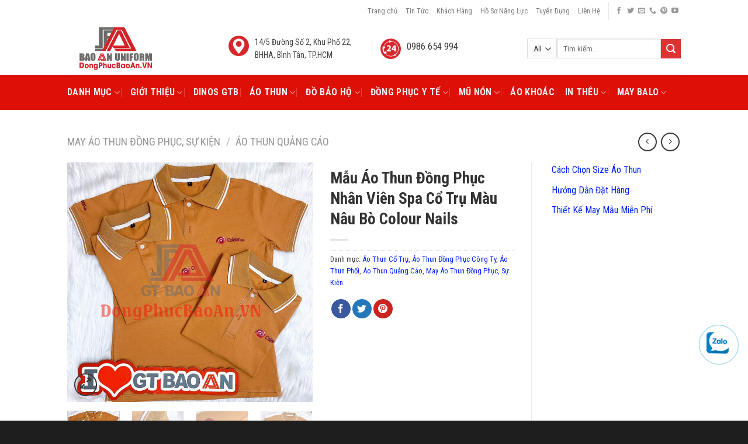

--- FILE ---
content_type: text/html; charset=UTF-8
request_url: https://dongphucbaoan.vn/mau-ao-thun-dong-phuc-nhan-vien-spa-co-tru-mau-nau-bo-colour-nails
body_size: 36767
content:
<!DOCTYPE html><!--[if IE 9 ]> <html lang="vi" prefix="og: https://ogp.me/ns#" class="ie9 loading-site no-js"> <![endif]--><!--[if IE 8 ]> <html lang="vi" prefix="og: https://ogp.me/ns#" class="ie8 loading-site no-js"> <![endif]--><!--[if (gte IE 9)|!(IE)]><!--><html lang="vi" prefix="og: https://ogp.me/ns#" class="loading-site no-js"> <!--<![endif]--><head><meta charset="UTF-8"><link rel="profile" href="https://gmpg.org/xfn/11"><link rel="pingback" href="https://dongphucbaoan.vn/xmlrpc.php"><script>(function(html){html.className = html.className.replace(/\bno-js\b/,'js')})(document.documentElement);</script><meta name="viewport" content="width=device-width, initial-scale=1, maximum-scale=1"><title>Mẫu Áo Thun Đồng Phục Nhân Viên Spa Cổ Trụ Màu Nâu Bò Colour Nails - Đồng Phục Bảo An</title><meta name="description" content="Mẫu đồng phục nhân viên spa hiện đang được nhiều doanh nghiệp hoạt động loại hình này quan tâm. Nếu nhắc đến đồng phục nhân viên spa, nails, người ta thường"/><meta name="robots" content="index, follow, max-snippet:-1, max-video-preview:-1, max-image-preview:large"/><link rel="canonical" href="https://dongphucbaoan.vn/mau-ao-thun-dong-phuc-nhan-vien-spa-co-tru-mau-nau-bo-colour-nails"><meta property="og:locale" content="vi_VN"><meta property="og:type" content="product"><meta property="og:title" content="Mẫu Áo Thun Đồng Phục Nhân Viên Spa Cổ Trụ Màu Nâu Bò Colour Nails - Đồng Phục Bảo An"><meta property="og:description" content="Mẫu đồng phục nhân viên spa hiện đang được nhiều doanh nghiệp hoạt động loại hình này quan tâm. Nếu nhắc đến đồng phục nhân viên spa, nails, người ta thường"><meta property="og:url" content="https://dongphucbaoan.vn/mau-ao-thun-dong-phuc-nhan-vien-spa-co-tru-mau-nau-bo-colour-nails"><meta property="og:site_name" content="Đồng Phục Bảo An"><meta property="og:updated_time" content="2021-03-22T10:49:12+07:00"><meta property="og:image" content="https://dongphucbaoan.vn/wp-content/uploads/2021/03/mau-ao-thun-dong-phuc-nhan-vien-spa-co-tru-mau-nau-bo-colour-nails-5.jpg"><meta property="og:image:secure_url" content="https://dongphucbaoan.vn/wp-content/uploads/2021/03/mau-ao-thun-dong-phuc-nhan-vien-spa-co-tru-mau-nau-bo-colour-nails-5.jpg"><meta property="og:image:width" content="700"><meta property="og:image:height" content="683"><meta property="og:image:alt" content="Mẫu Áo Thun Đồng Phục Nhân Viên Spa Cổ Trụ Màu Nâu Bò Colour Nails"><meta property="og:image:type" content="image/jpeg"><meta property="product:price:currency" content="VND"><meta property="product:availability" content="instock"><meta name="twitter:card" content="summary_large_image"><meta name="twitter:title" content="Mẫu Áo Thun Đồng Phục Nhân Viên Spa Cổ Trụ Màu Nâu Bò Colour Nails - Đồng Phục Bảo An"><meta name="twitter:description" content="Mẫu đồng phục nhân viên spa hiện đang được nhiều doanh nghiệp hoạt động loại hình này quan tâm. Nếu nhắc đến đồng phục nhân viên spa, nails, người ta thường"><meta name="twitter:image" content="https://dongphucbaoan.vn/wp-content/uploads/2021/03/mau-ao-thun-dong-phuc-nhan-vien-spa-co-tru-mau-nau-bo-colour-nails-5.jpg"><meta name="twitter:label1" content="Price"><meta name="twitter:data1" content="0&#8363;"><meta name="twitter:label2" content="Availability"><meta name="twitter:data2" content="In stock"><script type="application/ld+json" class="rank-math-schema">{"@context":"https://schema.org","@graph":[{"@type":"Organization","@id":"https://dongphucbaoan.vn/#organization","name":"\u0110\u1ed3ng Ph\u1ee5c B\u1ea3o An"},{"@type":"WebSite","@id":"https://dongphucbaoan.vn/#website","url":"https://dongphucbaoan.vn","name":"\u0110\u1ed3ng Ph\u1ee5c B\u1ea3o An","publisher":{"@id":"https://dongphucbaoan.vn/#organization"},"inLanguage":"vi"},{"@type":"ImageObject","@id":"https://dongphucbaoan.vn/wp-content/uploads/2021/03/mau-ao-thun-dong-phuc-nhan-vien-spa-co-tru-mau-nau-bo-colour-nails-5.jpg","url":"https://dongphucbaoan.vn/wp-content/uploads/2021/03/mau-ao-thun-dong-phuc-nhan-vien-spa-co-tru-mau-nau-bo-colour-nails-5.jpg","width":"700","height":"683","caption":"M\u1eabu \u00c1o Thun \u0110\u1ed3ng Ph\u1ee5c Nh\u00e2n Vi\u00ean Spa C\u1ed5 Tr\u1ee5 M\u00e0u N\u00e2u B\u00f2 Colour Nails","inLanguage":"vi"},{"@type":"ItemPage","@id":"https://dongphucbaoan.vn/mau-ao-thun-dong-phuc-nhan-vien-spa-co-tru-mau-nau-bo-colour-nails#webpage","url":"https://dongphucbaoan.vn/mau-ao-thun-dong-phuc-nhan-vien-spa-co-tru-mau-nau-bo-colour-nails","name":"M\u1eabu \u00c1o Thun \u0110\u1ed3ng Ph\u1ee5c Nh\u00e2n Vi\u00ean Spa C\u1ed5 Tr\u1ee5 M\u00e0u N\u00e2u B\u00f2 Colour Nails - \u0110\u1ed3ng Ph\u1ee5c B\u1ea3o An","datePublished":"2021-03-22T10:49:11+07:00","dateModified":"2021-03-22T10:49:12+07:00","isPartOf":{"@id":"https://dongphucbaoan.vn/#website"},"primaryImageOfPage":{"@id":"https://dongphucbaoan.vn/wp-content/uploads/2021/03/mau-ao-thun-dong-phuc-nhan-vien-spa-co-tru-mau-nau-bo-colour-nails-5.jpg"},"inLanguage":"vi"},{"@type":"Product","name":"M\u1eabu \u00c1o Thun \u0110\u1ed3ng Ph\u1ee5c Nh\u00e2n Vi\u00ean Spa C\u1ed5 Tr\u1ee5 M\u00e0u N\u00e2u B\u00f2 Colour Nails - \u0110\u1ed3ng Ph\u1ee5c B\u1ea3o An","description":"M\u1eabu \u0111\u1ed3ng ph\u1ee5c nh\u00e2n vi\u00ean spa hi\u1ec7n \u0111ang \u0111\u01b0\u1ee3c nhi\u1ec1u doanh nghi\u1ec7p ho\u1ea1t \u0111\u1ed9ng lo\u1ea1i h\u00ecnh n\u00e0y quan t\u00e2m. N\u1ebfu nh\u1eafc \u0111\u1ebfn \u0111\u1ed3ng ph\u1ee5c nh\u00e2n vi\u00ean spa, nails, ng\u01b0\u1eddi ta th\u01b0\u1eddng ngh\u0129 \u0111\u1ebfn nh\u1eefng m\u1eabu \u0111\u1ed3ng ph\u1ee5c cho nh\u00e2n vi\u00ean n\u1eef v\u1edbi nhi\u1ec1u ki\u1ec3u d\u00e1ng \u0111a d\u1ea1ng. \u0110\u01b0\u1ee3c may t\u1eeb ch\u1ea5t li\u1ec7u v\u1ea3i th\u00f4 cotton nh\u01b0 kaki thun cotton, cotton...","category":"May \u00c1o Thun \u0110\u1ed3ng Ph\u1ee5c, S\u1ef1 Ki\u1ec7n &gt; \u00c1o Thun C\u1ed5 Tr\u1ee5","mainEntityOfPage":{"@id":"https://dongphucbaoan.vn/mau-ao-thun-dong-phuc-nhan-vien-spa-co-tru-mau-nau-bo-colour-nails#webpage"},"image":[{"@type":"ImageObject","url":"https://dongphucbaoan.vn/wp-content/uploads/2021/03/mau-ao-thun-dong-phuc-nhan-vien-spa-co-tru-mau-nau-bo-colour-nails-5.jpg","height":"683","width":"700"},{"@type":"ImageObject","url":"https://dongphucbaoan.vn/wp-content/uploads/2021/03/mau-ao-thun-dong-phuc-nhan-vien-spa-co-tru-mau-nau-bo-colour-nails-1.jpg","height":"933","width":"700"},{"@type":"ImageObject","url":"https://dongphucbaoan.vn/wp-content/uploads/2021/03/mau-ao-thun-dong-phuc-nhan-vien-spa-co-tru-mau-nau-bo-colour-nails-3.jpg","height":"688","width":"700"},{"@type":"ImageObject","url":"https://dongphucbaoan.vn/wp-content/uploads/2021/03/mau-ao-thun-dong-phuc-nhan-vien-spa-co-tru-mau-nau-bo-colour-nails-2.jpg","height":"694","width":"700"},{"@type":"ImageObject","url":"https://dongphucbaoan.vn/wp-content/uploads/2021/03/mau-ao-thun-dong-phuc-nhan-vien-spa-co-tru-mau-nau-bo-colour-nails-4.jpg","height":"680","width":"700"}],"@id":"https://dongphucbaoan.vn/mau-ao-thun-dong-phuc-nhan-vien-spa-co-tru-mau-nau-bo-colour-nails#richSnippet"}]}</script><link rel='dns-prefetch' href='//fonts.googleapis.com'><link rel="alternate" type="application/rss+xml" title="Dòng thông tin Đồng Phục Bảo An &raquo;" href="https://dongphucbaoan.vn/feed"><link rel="alternate" type="application/rss+xml" title="Đồng Phục Bảo An &raquo; Dòng bình luận" href="https://dongphucbaoan.vn/comments/feed"><script type="text/javascript">
window._wpemojiSettings = {"baseUrl":"https:\/\/s.w.org\/images\/core\/emoji\/15.0.3\/72x72\/","ext":".png","svgUrl":"https:\/\/s.w.org\/images\/core\/emoji\/15.0.3\/svg\/","svgExt":".svg","source":{"concatemoji":"https:\/\/dongphucbaoan.vn\/wp-includes\/js\/wp-emoji-release.min.js"}};
!function(i,n){var o,s,e;function c(e){try{var t={supportTests:e,timestamp:(new Date).valueOf()};sessionStorage.setItem(o,JSON.stringify(t))}catch(e){}}function p(e,t,n){e.clearRect(0,0,e.canvas.width,e.canvas.height),e.fillText(t,0,0);var t=new Uint32Array(e.getImageData(0,0,e.canvas.width,e.canvas.height).data),r=(e.clearRect(0,0,e.canvas.width,e.canvas.height),e.fillText(n,0,0),new Uint32Array(e.getImageData(0,0,e.canvas.width,e.canvas.height).data));return t.every(function(e,t){return e===r[t]})}function u(e,t,n){switch(t){case"flag":return n(e,"\ud83c\udff3\ufe0f\u200d\u26a7\ufe0f","\ud83c\udff3\ufe0f\u200b\u26a7\ufe0f")?!1:!n(e,"\ud83c\uddfa\ud83c\uddf3","\ud83c\uddfa\u200b\ud83c\uddf3")&&!n(e,"\ud83c\udff4\udb40\udc67\udb40\udc62\udb40\udc65\udb40\udc6e\udb40\udc67\udb40\udc7f","\ud83c\udff4\u200b\udb40\udc67\u200b\udb40\udc62\u200b\udb40\udc65\u200b\udb40\udc6e\u200b\udb40\udc67\u200b\udb40\udc7f");case"emoji":return!n(e,"\ud83d\udc26\u200d\u2b1b","\ud83d\udc26\u200b\u2b1b")}return!1}function f(e,t,n){var r="undefined"!=typeof WorkerGlobalScope&&self instanceof WorkerGlobalScope?new OffscreenCanvas(300,150):i.createElement("canvas"),a=r.getContext("2d",{willReadFrequently:!0}),o=(a.textBaseline="top",a.font="600 32px Arial",{});return e.forEach(function(e){o[e]=t(a,e,n)}),o}function t(e){var t=i.createElement("script");t.src=e,t.defer=!0,i.head.appendChild(t)}"undefined"!=typeof Promise&&(o="wpEmojiSettingsSupports",s=["flag","emoji"],n.supports={everything:!0,everythingExceptFlag:!0},e=new Promise(function(e){i.addEventListener("DOMContentLoaded",e,{once:!0})}),new Promise(function(t){var n=function(){try{var e=JSON.parse(sessionStorage.getItem(o));if("object"==typeof e&&"number"==typeof e.timestamp&&(new Date).valueOf()<e.timestamp+604800&&"object"==typeof e.supportTests)return e.supportTests}catch(e){}return null}();if(!n){if("undefined"!=typeof Worker&&"undefined"!=typeof OffscreenCanvas&&"undefined"!=typeof URL&&URL.createObjectURL&&"undefined"!=typeof Blob)try{var e="postMessage("+f.toString()+"("+[JSON.stringify(s),u.toString(),p.toString()].join(",")+"));",r=new Blob([e],{type:"text/javascript"}),a=new Worker(URL.createObjectURL(r),{name:"wpTestEmojiSupports"});return void(a.onmessage=function(e){c(n=e.data),a.terminate(),t(n)})}catch(e){}c(n=f(s,u,p))}t(n)}).then(function(e){for(var t in e)n.supports[t]=e[t],n.supports.everything=n.supports.everything&&n.supports[t],"flag"!==t&&(n.supports.everythingExceptFlag=n.supports.everythingExceptFlag&&n.supports[t]);n.supports.everythingExceptFlag=n.supports.everythingExceptFlag&&!n.supports.flag,n.DOMReady=!1,n.readyCallback=function(){n.DOMReady=!0}}).then(function(){return e}).then(function(){var e;n.supports.everything||(n.readyCallback(),(e=n.source||{}).concatemoji?t(e.concatemoji):e.wpemoji&&e.twemoji&&(t(e.twemoji),t(e.wpemoji)))}))}((window,document),window._wpemojiSettings);
</script><style id='wp-emoji-styles-inline-css' type='text/css'>img.wp-smiley,img.emoji{display:inline !important;border:none !important;box-shadow:none !important;height:1em !important;width:1em !important;margin:0 0.07em !important;vertical-align:-0.1em !important;background:none !important;padding:0 !important}</style><link rel='stylesheet' id='wp-block-library-css' href='https://dongphucbaoan.vn/wp-includes/css/dist/block-library/style.min.css' type='text/css' media='all'><style id='classic-theme-styles-inline-css' type='text/css'>.wp-block-button__link{color:#fff;background-color:#32373c;border-radius:9999px;box-shadow:none;text-decoration:none;padding:calc(.667em + 2px) calc(1.333em + 2px);font-size:1.125em}.wp-block-file__button{background:#32373c;color:#fff;text-decoration:none}</style><style id='global-styles-inline-css' type='text/css'>body{--wp--preset--color--black:#000000;--wp--preset--color--cyan-bluish-gray:#abb8c3;--wp--preset--color--white:#ffffff;--wp--preset--color--pale-pink:#f78da7;--wp--preset--color--vivid-red:#cf2e2e;--wp--preset--color--luminous-vivid-orange:#ff6900;--wp--preset--color--luminous-vivid-amber:#fcb900;--wp--preset--color--light-green-cyan:#7bdcb5;--wp--preset--color--vivid-green-cyan:#00d084;--wp--preset--color--pale-cyan-blue:#8ed1fc;--wp--preset--color--vivid-cyan-blue:#0693e3;--wp--preset--color--vivid-purple:#9b51e0;--wp--preset--gradient--vivid-cyan-blue-to-vivid-purple:linear-gradient(135deg,rgba(6,147,227,1) 0%,rgb(155,81,224) 100%);--wp--preset--gradient--light-green-cyan-to-vivid-green-cyan:linear-gradient(135deg,rgb(122,220,180) 0%,rgb(0,208,130) 100%);--wp--preset--gradient--luminous-vivid-amber-to-luminous-vivid-orange:linear-gradient(135deg,rgba(252,185,0,1) 0%,rgba(255,105,0,1) 100%);--wp--preset--gradient--luminous-vivid-orange-to-vivid-red:linear-gradient(135deg,rgba(255,105,0,1) 0%,rgb(207,46,46) 100%);--wp--preset--gradient--very-light-gray-to-cyan-bluish-gray:linear-gradient(135deg,rgb(238,238,238) 0%,rgb(169,184,195) 100%);--wp--preset--gradient--cool-to-warm-spectrum:linear-gradient(135deg,rgb(74,234,220) 0%,rgb(151,120,209) 20%,rgb(207,42,186) 40%,rgb(238,44,130) 60%,rgb(251,105,98) 80%,rgb(254,248,76) 100%);--wp--preset--gradient--blush-light-purple:linear-gradient(135deg,rgb(255,206,236) 0%,rgb(152,150,240) 100%);--wp--preset--gradient--blush-bordeaux:linear-gradient(135deg,rgb(254,205,165) 0%,rgb(254,45,45) 50%,rgb(107,0,62) 100%);--wp--preset--gradient--luminous-dusk:linear-gradient(135deg,rgb(255,203,112) 0%,rgb(199,81,192) 50%,rgb(65,88,208) 100%);--wp--preset--gradient--pale-ocean:linear-gradient(135deg,rgb(255,245,203) 0%,rgb(182,227,212) 50%,rgb(51,167,181) 100%);--wp--preset--gradient--electric-grass:linear-gradient(135deg,rgb(202,248,128) 0%,rgb(113,206,126) 100%);--wp--preset--gradient--midnight:linear-gradient(135deg,rgb(2,3,129) 0%,rgb(40,116,252) 100%);--wp--preset--font-size--small:13px;--wp--preset--font-size--medium:20px;--wp--preset--font-size--large:36px;--wp--preset--font-size--x-large:42px;--wp--preset--spacing--20:0.44rem;--wp--preset--spacing--30:0.67rem;--wp--preset--spacing--40:1rem;--wp--preset--spacing--50:1.5rem;--wp--preset--spacing--60:2.25rem;--wp--preset--spacing--70:3.38rem;--wp--preset--spacing--80:5.06rem;--wp--preset--shadow--natural:6px 6px 9px rgba(0,0,0,0.2);--wp--preset--shadow--deep:12px 12px 50px rgba(0,0,0,0.4);--wp--preset--shadow--sharp:6px 6px 0px rgba(0,0,0,0.2);--wp--preset--shadow--outlined:6px 6px 0px -3px rgba(255,255,255,1),6px 6px rgba(0,0,0,1);--wp--preset--shadow--crisp:6px 6px 0px rgba(0,0,0,1)}:where(.is-layout-flex){gap:0.5em}:where(.is-layout-grid){gap:0.5em}body .is-layout-flex{display:flex}body .is-layout-flex{flex-wrap:wrap;align-items:center}body .is-layout-flex > *{margin:0}body .is-layout-grid{display:grid}body .is-layout-grid > *{margin:0}:where(.wp-block-columns.is-layout-flex){gap:2em}:where(.wp-block-columns.is-layout-grid){gap:2em}:where(.wp-block-post-template.is-layout-flex){gap:1.25em}:where(.wp-block-post-template.is-layout-grid){gap:1.25em}.has-black-color{color:var(--wp--preset--color--black) !important}.has-cyan-bluish-gray-color{color:var(--wp--preset--color--cyan-bluish-gray) !important}.has-white-color{color:var(--wp--preset--color--white) !important}.has-pale-pink-color{color:var(--wp--preset--color--pale-pink) !important}.has-vivid-red-color{color:var(--wp--preset--color--vivid-red) !important}.has-luminous-vivid-orange-color{color:var(--wp--preset--color--luminous-vivid-orange) !important}.has-luminous-vivid-amber-color{color:var(--wp--preset--color--luminous-vivid-amber) !important}.has-light-green-cyan-color{color:var(--wp--preset--color--light-green-cyan) !important}.has-vivid-green-cyan-color{color:var(--wp--preset--color--vivid-green-cyan) !important}.has-pale-cyan-blue-color{color:var(--wp--preset--color--pale-cyan-blue) !important}.has-vivid-cyan-blue-color{color:var(--wp--preset--color--vivid-cyan-blue) !important}.has-vivid-purple-color{color:var(--wp--preset--color--vivid-purple) !important}.has-black-background-color{background-color:var(--wp--preset--color--black) !important}.has-cyan-bluish-gray-background-color{background-color:var(--wp--preset--color--cyan-bluish-gray) !important}.has-white-background-color{background-color:var(--wp--preset--color--white) !important}.has-pale-pink-background-color{background-color:var(--wp--preset--color--pale-pink) !important}.has-vivid-red-background-color{background-color:var(--wp--preset--color--vivid-red) !important}.has-luminous-vivid-orange-background-color{background-color:var(--wp--preset--color--luminous-vivid-orange) !important}.has-luminous-vivid-amber-background-color{background-color:var(--wp--preset--color--luminous-vivid-amber) !important}.has-light-green-cyan-background-color{background-color:var(--wp--preset--color--light-green-cyan) !important}.has-vivid-green-cyan-background-color{background-color:var(--wp--preset--color--vivid-green-cyan) !important}.has-pale-cyan-blue-background-color{background-color:var(--wp--preset--color--pale-cyan-blue) !important}.has-vivid-cyan-blue-background-color{background-color:var(--wp--preset--color--vivid-cyan-blue) !important}.has-vivid-purple-background-color{background-color:var(--wp--preset--color--vivid-purple) !important}.has-black-border-color{border-color:var(--wp--preset--color--black) !important}.has-cyan-bluish-gray-border-color{border-color:var(--wp--preset--color--cyan-bluish-gray) !important}.has-white-border-color{border-color:var(--wp--preset--color--white) !important}.has-pale-pink-border-color{border-color:var(--wp--preset--color--pale-pink) !important}.has-vivid-red-border-color{border-color:var(--wp--preset--color--vivid-red) !important}.has-luminous-vivid-orange-border-color{border-color:var(--wp--preset--color--luminous-vivid-orange) !important}.has-luminous-vivid-amber-border-color{border-color:var(--wp--preset--color--luminous-vivid-amber) !important}.has-light-green-cyan-border-color{border-color:var(--wp--preset--color--light-green-cyan) !important}.has-vivid-green-cyan-border-color{border-color:var(--wp--preset--color--vivid-green-cyan) !important}.has-pale-cyan-blue-border-color{border-color:var(--wp--preset--color--pale-cyan-blue) !important}.has-vivid-cyan-blue-border-color{border-color:var(--wp--preset--color--vivid-cyan-blue) !important}.has-vivid-purple-border-color{border-color:var(--wp--preset--color--vivid-purple) !important}.has-vivid-cyan-blue-to-vivid-purple-gradient-background{background:var(--wp--preset--gradient--vivid-cyan-blue-to-vivid-purple) !important}.has-light-green-cyan-to-vivid-green-cyan-gradient-background{background:var(--wp--preset--gradient--light-green-cyan-to-vivid-green-cyan) !important}.has-luminous-vivid-amber-to-luminous-vivid-orange-gradient-background{background:var(--wp--preset--gradient--luminous-vivid-amber-to-luminous-vivid-orange) !important}.has-luminous-vivid-orange-to-vivid-red-gradient-background{background:var(--wp--preset--gradient--luminous-vivid-orange-to-vivid-red) !important}.has-very-light-gray-to-cyan-bluish-gray-gradient-background{background:var(--wp--preset--gradient--very-light-gray-to-cyan-bluish-gray) !important}.has-cool-to-warm-spectrum-gradient-background{background:var(--wp--preset--gradient--cool-to-warm-spectrum) !important}.has-blush-light-purple-gradient-background{background:var(--wp--preset--gradient--blush-light-purple) !important}.has-blush-bordeaux-gradient-background{background:var(--wp--preset--gradient--blush-bordeaux) !important}.has-luminous-dusk-gradient-background{background:var(--wp--preset--gradient--luminous-dusk) !important}.has-pale-ocean-gradient-background{background:var(--wp--preset--gradient--pale-ocean) !important}.has-electric-grass-gradient-background{background:var(--wp--preset--gradient--electric-grass) !important}.has-midnight-gradient-background{background:var(--wp--preset--gradient--midnight) !important}.has-small-font-size{font-size:var(--wp--preset--font-size--small) !important}.has-medium-font-size{font-size:var(--wp--preset--font-size--medium) !important}.has-large-font-size{font-size:var(--wp--preset--font-size--large) !important}.has-x-large-font-size{font-size:var(--wp--preset--font-size--x-large) !important}.wp-block-navigation a:where(:not(.wp-element-button)){color:inherit}:where(.wp-block-post-template.is-layout-flex){gap:1.25em}:where(.wp-block-post-template.is-layout-grid){gap:1.25em}:where(.wp-block-columns.is-layout-flex){gap:2em}:where(.wp-block-columns.is-layout-grid){gap:2em}.wp-block-pullquote{font-size:1.5em;line-height:1.6}</style><link rel='stylesheet' id='cfblbcss-css' href='https://dongphucbaoan.vn/wp-content/plugins/cardoza-facebook-like-box/cardozafacebook.css' type='text/css' media='all'><link rel='stylesheet' id='contact-form-7-css' href='https://dongphucbaoan.vn/wp-content/plugins/contact-form-7/includes/css/styles.css' type='text/css' media='all'><link rel='stylesheet' id='lightbox-style-css' href='https://dongphucbaoan.vn/wp-content/plugins/thumb-plus/lightbox/baguetteBox.min.css' type='text/css' media='all'><link rel='stylesheet' id='photoswipe-css' href='https://dongphucbaoan.vn/wp-content/plugins/woocommerce/assets/css/photoswipe/photoswipe.min.css' type='text/css' media='all'><link rel='stylesheet' id='photoswipe-default-skin-css' href='https://dongphucbaoan.vn/wp-content/plugins/woocommerce/assets/css/photoswipe/default-skin/default-skin.min.css' type='text/css' media='all'><style id='woocommerce-inline-inline-css' type='text/css'>.woocommerce form .form-row .required{visibility:visible}</style><link rel='stylesheet' id='ez-toc-css' href='https://dongphucbaoan.vn/wp-content/plugins/easy-table-of-contents/assets/css/screen.min.css' type='text/css' media='all'><style id='ez-toc-inline-css' type='text/css'>div#ez-toc-container .ez-toc-title{font-size:120%}div#ez-toc-container .ez-toc-title{font-weight:500}div#ez-toc-container ul li{font-size:95%}div#ez-toc-container ul li{font-weight:500}div#ez-toc-container nav ul ul li{font-size:}.ez-toc-container-direction{direction:ltr}.ez-toc-counter ul{counter-reset:item}.ez-toc-counter nav ul li a::before{content:counters(item,".",decimal) ". ";display:inline-block;counter-increment:item;flex-grow:0;flex-shrink:0;margin-right:.2em;float:left}.ez-toc-widget-direction{direction:ltr}.ez-toc-widget-container ul{counter-reset:item}.ez-toc-widget-container nav ul li a::before{content:counters(item,".",decimal) ". ";display:inline-block;counter-increment:item;flex-grow:0;flex-shrink:0;margin-right:.2em;float:left}</style><link rel='stylesheet' id='flatsome-icons-css' href='https://dongphucbaoan.vn/wp-content/themes/flatsome/assets/css/fl-icons.css' type='text/css' media='all'><link rel='stylesheet' id='fancybox-css' href='https://dongphucbaoan.vn/wp-content/plugins/easy-fancybox/fancybox/1.5.4/jquery.fancybox.min.css' type='text/css' media='screen'><link rel='stylesheet' id='flatsome-main-css' href='https://dongphucbaoan.vn/wp-content/themes/flatsome/assets/css/flatsome.css' type='text/css' media='all'><link rel='stylesheet' id='flatsome-shop-css' href='https://dongphucbaoan.vn/wp-content/themes/flatsome/assets/css/flatsome-shop.css' type='text/css' media='all'><link rel='stylesheet' id='flatsome-style-css' href='https://dongphucbaoan.vn/wp-content/themes/flatsome-child/style.css' type='text/css' media='all'><link rel='stylesheet' id='flatsome-googlefonts-css' href='//fonts.googleapis.com/css?family=Roboto+Condensed%3Aregular%2C700%2Cregular%2C700%2Cregular&#038;display=swap&#038;ver=3.9' type='text/css' media='all'><link rel='stylesheet' id='call-now-button-modern-style-css' href='https://dongphucbaoan.vn/wp-content/plugins/call-now-button/resources/style/modern.css' type='text/css' media='all'><script type="text/javascript" src="https://dongphucbaoan.vn/wp-includes/js/jquery/jquery.min.js" id="jquery-core-js"></script><script type="text/javascript" src="https://dongphucbaoan.vn/wp-includes/js/jquery/jquery-migrate.min.js" id="jquery-migrate-js"></script><script type="text/javascript" id="jquery-js-after">
jQuery(document).ready(function($) {$("img").addClass("lazyload").each(function() {var dataSrc = $(this).attr("src");$(this).attr("data-src", dataSrc).removeAttr("src");});});

</script><script type="text/javascript" src="https://dongphucbaoan.vn/wp-content/plugins/cardoza-facebook-like-box/cardozafacebook.js" id="cfblbjs-js"></script><script type="text/javascript" src="https://dongphucbaoan.vn/wp-content/plugins/foxtool/link/smooth-scroll.min.js" id="smooth-scroll-js"></script><script type="text/javascript" src="https://dongphucbaoan.vn/wp-content/plugins/foxtool/link/index.js" id="index-ft-js"></script><script type="text/javascript" src="https://dongphucbaoan.vn/wp-content/plugins/thumb-plus/lightbox/baguetteBox.min.js" id="lightbox-js-js"></script><script type="text/javascript" src="https://dongphucbaoan.vn/wp-content/plugins/woocommerce/assets/js/jquery-blockui/jquery.blockUI.min.js" id="jquery-blockui-js" defer="defer" data-wp-strategy="defer"></script><script type="text/javascript" id="wc-add-to-cart-js-extra">
var wc_add_to_cart_params = {"ajax_url":"\/wp-admin\/admin-ajax.php","wc_ajax_url":"\/?wc-ajax=%%endpoint%%","i18n_view_cart":"Xem gi\u1ecf h\u00e0ng","cart_url":"https:\/\/dongphucbaoan.vn\/cart","is_cart":"","cart_redirect_after_add":"yes"};
</script><script type="text/javascript" src="https://dongphucbaoan.vn/wp-content/plugins/woocommerce/assets/js/frontend/add-to-cart.min.js" id="wc-add-to-cart-js" defer="defer" data-wp-strategy="defer"></script><script type="text/javascript" src="https://dongphucbaoan.vn/wp-content/plugins/woocommerce/assets/js/photoswipe/photoswipe.min.js" id="photoswipe-js" defer="defer" data-wp-strategy="defer"></script><script type="text/javascript" src="https://dongphucbaoan.vn/wp-content/plugins/woocommerce/assets/js/photoswipe/photoswipe-ui-default.min.js" id="photoswipe-ui-default-js" defer="defer" data-wp-strategy="defer"></script><script type="text/javascript" id="wc-single-product-js-extra">
var wc_single_product_params = {"i18n_required_rating_text":"Vui l\u00f2ng ch\u1ecdn m\u1ed9t m\u1ee9c \u0111\u00e1nh gi\u00e1","review_rating_required":"yes","flexslider":{"rtl":false,"animation":"slide","smoothHeight":true,"directionNav":false,"controlNav":"thumbnails","slideshow":false,"animationSpeed":500,"animationLoop":false,"allowOneSlide":false},"zoom_enabled":"","zoom_options":[],"photoswipe_enabled":"1","photoswipe_options":{"shareEl":false,"closeOnScroll":false,"history":false,"hideAnimationDuration":0,"showAnimationDuration":0},"flexslider_enabled":""};
</script><script type="text/javascript" src="https://dongphucbaoan.vn/wp-content/plugins/woocommerce/assets/js/frontend/single-product.min.js" id="wc-single-product-js" defer="defer" data-wp-strategy="defer"></script><script type="text/javascript" src="https://dongphucbaoan.vn/wp-content/plugins/woocommerce/assets/js/js-cookie/js.cookie.min.js" id="js-cookie-js" defer="defer" data-wp-strategy="defer"></script><script type="text/javascript" id="woocommerce-js-extra">
var woocommerce_params = {"ajax_url":"\/wp-admin\/admin-ajax.php","wc_ajax_url":"\/?wc-ajax=%%endpoint%%"};
</script><script type="text/javascript" src="https://dongphucbaoan.vn/wp-content/plugins/woocommerce/assets/js/frontend/woocommerce.min.js" id="woocommerce-js" defer="defer" data-wp-strategy="defer"></script><link rel="https://api.w.org/" href="https://dongphucbaoan.vn/wp-json/"><link rel="alternate" type="application/json" href="https://dongphucbaoan.vn/wp-json/wp/v2/product/9513"><link rel="alternate" type="application/json+oembed" href="https://dongphucbaoan.vn/wp-json/oembed/1.0/embed?url=https%3A%2F%2Fdongphucbaoan.vn%2Fmau-ao-thun-dong-phuc-nhan-vien-spa-co-tru-mau-nau-bo-colour-nails"><link rel="alternate" type="text/xml+oembed" href="https://dongphucbaoan.vn/wp-json/oembed/1.0/embed?url=https%3A%2F%2Fdongphucbaoan.vn%2Fmau-ao-thun-dong-phuc-nhan-vien-spa-co-tru-mau-nau-bo-colour-nails&#038;format=xml"><style>.bg{opacity:0;transition:opacity 1s;-webkit-transition:opacity 1s}.bg-loaded{opacity:1}</style><!--[if IE]><link rel="stylesheet" type="text/css" href="https://dongphucbaoan.vn/wp-content/themes/flatsome/assets/css/ie-fallback.css"><script src="//cdnjs.cloudflare.com/ajax/libs/html5shiv/3.6.1/html5shiv.js"></script><script>var head = document.getElementsByTagName('head')[0],style = document.createElement('style');style.type = 'text/css';style.styleSheet.cssText = ':before,:after{content:none !important';head.appendChild(style);setTimeout(function(){head.removeChild(style);}, 0);</script><script src="https://dongphucbaoan.vn/wp-content/themes/flatsome/assets/libs/ie-flexibility.js"></script><![endif]--><script async src="https://www.googletagmanager.com/gtag/js?id=AW-17120420279"></script><script>window.dataLayer = window.dataLayer || [];function gtag(){dataLayer.push(arguments);}gtag('js', new Date());gtag('config', 'AW-17120420279');</script><script>function gtag_report_conversion(url) {var callback = function () {if (typeof(url) != 'undefined') {window.location = url;}};gtag('event', 'conversion', {'send_to': 'AW-17120420279/ELkgCJPC8JwbELfD0-M_','event_callback': callback
});return false;}</script><script>(function(w,d,s,l,i){w[l]=w[l]||[];w[l].push({'gtm.start':
new Date().getTime(),event:'gtm.js'});var f=d.getElementsByTagName(s)[0],j=d.createElement(s),dl=l!='dataLayer'?'&l='+l:'';j.async=true;j.src=
'https://www.googletagmanager.com/gtm.js?id='+i+dl;f.parentNode.insertBefore(j,f);
})(window,document,'script','dataLayer','GTM-P397BC85');</script><noscript><style>.woocommerce-product-gallery{opacity:1 !important}</style></noscript><style id="custom-css" type="text/css">:root{--primary-color:#dd3333}.header-main{height:90px}#logo img{max-height:90px}#logo{width:166px}.header-bottom{min-height:43px}.header-top{min-height:38px}.transparent .header-main{height:265px}.transparent #logo img{max-height:265px}.has-transparent + .page-title:first-of-type,.has-transparent + #main > .page-title,.has-transparent + #main > div > .page-title,.has-transparent + #main .page-header-wrapper:first-of-type .page-title{padding-top:345px}.header.show-on-scroll,.stuck .header-main{height:70px!important}.stuck #logo img{max-height:70px!important}.search-form{width:100%}.header-bg-color,.header-wrapper{background-color:rgba(255,255,255,0.9)}.header-bottom{background-color:#dc1007}.header-main .nav > li > a{line-height:16px}.stuck .header-main .nav > li > a{line-height:50px}.header-bottom-nav > li > a{line-height:40px}@media (max-width:549px){.header-main{height:70px}#logo img{max-height:70px}}.header-top{background-color:#ffffff!important}.accordion-title.active,.has-icon-bg .icon .icon-inner,.logo a,.primary.is-underline,.primary.is-link,.badge-outline .badge-inner,.nav-outline > li.active> a,.nav-outline >li.active > a,.cart-icon strong,[data-color='primary'],.is-outline.primary{color:#dd3333}[data-text-color="primary"]{color:#dd3333!important}[data-text-bg="primary"]{background-color:#dd3333}.scroll-to-bullets a,.featured-title,.label-new.menu-item > a:after,.nav-pagination > li > .current,.nav-pagination > li > span:hover,.nav-pagination > li > a:hover,.has-hover:hover .badge-outline .badge-inner,button[type="submit"],.button.wc-forward:not(.checkout):not(.checkout-button),.button.submit-button,.button.primary:not(.is-outline),.featured-table .title,.is-outline:hover,.has-icon:hover .icon-label,.nav-dropdown-bold .nav-column li > a:hover,.nav-dropdown.nav-dropdown-bold > li > a:hover,.nav-dropdown-bold.dark .nav-column li > a:hover,.nav-dropdown.nav-dropdown-bold.dark > li > a:hover,.is-outline:hover,.tagcloud a:hover,.grid-tools a,input[type='submit']:not(.is-form),.box-badge:hover .box-text,input.button.alt,.nav-box > li > a:hover,.nav-box > li.active > a,.nav-pills > li.active > a,.current-dropdown .cart-icon strong,.cart-icon:hover strong,.nav-line-bottom > li > a:before,.nav-line-grow > li > a:before,.nav-line > li > a:before,.banner,.header-top,.slider-nav-circle .flickity-prev-next-button:hover svg,.slider-nav-circle .flickity-prev-next-button:hover .arrow,.primary.is-outline:hover,.button.primary:not(.is-outline),input[type='submit'].primary,input[type='submit'].primary,input[type='reset'].button,input[type='button'].primary,.badge-inner{background-color:#dd3333}.nav-vertical.nav-tabs > li.active > a,.scroll-to-bullets a.active,.nav-pagination > li > .current,.nav-pagination > li > span:hover,.nav-pagination > li > a:hover,.has-hover:hover .badge-outline .badge-inner,.accordion-title.active,.featured-table,.is-outline:hover,.tagcloud a:hover,blockquote,.has-border,.cart-icon strong:after,.cart-icon strong,.blockUI:before,.processing:before,.loading-spin,.slider-nav-circle .flickity-prev-next-button:hover svg,.slider-nav-circle .flickity-prev-next-button:hover .arrow,.primary.is-outline:hover{border-color:#dd3333}.nav-tabs > li.active > a{border-top-color:#dd3333}.widget_shopping_cart_content .blockUI.blockOverlay:before{border-left-color:#dd3333}.woocommerce-checkout-review-order .blockUI.blockOverlay:before{border-left-color:#dd3333}.slider .flickity-prev-next-button:hover svg,.slider .flickity-prev-next-button:hover .arrow{fill:#dd3333}body{font-size:100%}@media screen and (max-width:549px){body{font-size:100%}}body{font-family:"Roboto Condensed",sans-serif}body{font-weight:0}body{color:#414141}.nav > li > a{font-family:"Roboto Condensed",sans-serif}.mobile-sidebar-levels-2 .nav > li > ul > li > a{font-family:"Roboto Condensed",sans-serif}.nav > li > a{font-weight:700}.mobile-sidebar-levels-2 .nav > li > ul > li > a{font-weight:700}h1,h2,h3,h4,h5,h6,.heading-font,.off-canvas-center .nav-sidebar.nav-vertical > li > a{font-family:"Roboto Condensed",sans-serif}h1,h2,h3,h4,h5,h6,.heading-font,.banner h1,.banner h2{font-weight:700}h1,h2,h3,h4,h5,h6,.heading-font{color:#333333}.alt-font{font-family:"Roboto Condensed",sans-serif}.alt-font{font-weight:0!important}.header:not(.transparent) .header-nav.nav > li > a{color:#ffffff}.header:not(.transparent) .header-bottom-nav.nav > li > a{color:#f0eeee}.header:not(.transparent) .header-bottom-nav.nav > li > a:hover,.header:not(.transparent) .header-bottom-nav.nav > li.active > a,.header:not(.transparent) .header-bottom-nav.nav > li.current > a,.header:not(.transparent) .header-bottom-nav.nav > li > a.active,.header:not(.transparent) .header-bottom-nav.nav > li > a.current{color:#ffffff}.header-bottom-nav.nav-line-bottom > li > a:before,.header-bottom-nav.nav-line-grow > li > a:before,.header-bottom-nav.nav-line > li > a:before,.header-bottom-nav.nav-box > li > a:hover,.header-bottom-nav.nav-box > li.active > a,.header-bottom-nav.nav-pills > li > a:hover,.header-bottom-nav.nav-pills > li.active > a{color:#FFF!important;background-color:#ffffff}a{color:#0221ff}a:hover{color:#0116b5}.tagcloud a:hover{border-color:#0116b5;background-color:#0116b5}.shop-page-title.featured-title .title-bg{background-image:url(https://dongphucbaoan.vn/wp-content/uploads/2021/03/mau-ao-thun-dong-phuc-nhan-vien-spa-co-tru-mau-nau-bo-colour-nails-5.jpg)!important}@media screen and (min-width:550px){.products .box-vertical .box-image{min-width:300px!important;width:300px!important}}.footer-2{background-color:#171717}.absolute-footer,html{background-color:#1e1e1e}.page-title-small + main .product-container > .row{padding-top:0}.label-new.menu-item > a:after{content:"New"}.label-hot.menu-item > a:after{content:"Hot"}.label-sale.menu-item > a:after{content:"Sale"}.label-popular.menu-item > a:after{content:"Popular"}</style><style type="text/css" id="wp-custom-css">.h2,h2{font-size:20px;line-height:1.3}.h3,h3{font-size:18px}blockquote{font-size:16px}.textwidget p{font-size:14px;margin-bottom:10px}p{font-size:15px;margin-bottom:10px}img{display:block;margin-left:auto;margin-right:auto}.featured-title .page-title-inner{padding-bottom:0}.is-outline{color:#383737}.wp-caption{margin-bottom:1em}.blocks-gallery-caption{width:100%;text-align:center;padding-bottom:5px}.wp-block-image figcaption{text-align:center}.post_comments{display:none}.aligncenter{padding:5px 0}.hotline{display:flex;justify-content:flex-start;align-items:center;padding-left:20px;padding-top:0.5rem}.hotline-avatar{width:70px;height:70px;border-radius:50%;overflow:hidden}.hotline-avatar img{width:70px;height:70px;border-radius:50%}.hotline-info{padding-left:15px}.hotline-sdt{font-size:0.9rem}.hotline-x .col-inner{background:#d4e4ec;border-radius:10px;padding:10px 0}.boder-hotline{border-bottom:1px #969798 dotted}.box-ao-blouse h3{text-align:center}.box-ao-blouse .hovaten{border-radius:4px}.box-ao-blouse .sodienthoai{border-radius:4px}.box-ao-blouse .submit{text-align:center;margin:0}.h2-blouse{color:#ff08a8;font-size:17px}.box-blouse{background:#9ed6d6b3;padding:10px 30px 0px}.box-km-home .col-inner{background-image:linear-gradient(to top,#7d7d7d,#d4d4d4,#fdfdfd)}.custom-embed{text-align:center}.custom-embed iframe{width:800px;height:450px}@media screen and (max-width:480px){.custom-embed iframe{width:400px;height:225px}}.nav-spacing-xlarge>li{margin:0 9px}</style><script async src="https://www.googletagmanager.com/gtag/js?id=UA-158280762-2"></script><script>window.dataLayer = window.dataLayer || [];function gtag(){dataLayer.push(arguments);}gtag('js', new Date());gtag('config', 'UA-158280762-2');</script><script>(function(w,d,s,l,i){w[l]=w[l]||[];w[l].push({'gtm.start':
new Date().getTime(),event:'gtm.js'});var f=d.getElementsByTagName(s)[0],j=d.createElement(s),dl=l!='dataLayer'?'&l='+l:'';j.async=true;j.src=
'https://www.googletagmanager.com/gtm.js?id='+i+dl;f.parentNode.insertBefore(j,f);
})(window,document,'script','dataLayer','GTM-KPZTCCZ');</script><script async src="https://pagead2.googlesyndication.com/pagead/js/adsbygoogle.js?client=ca-pub-9564739246660743"
crossorigin="anonymous"></script> </head><body data-rsssl=1 class="product-template-default single single-product postid-9513 theme-flatsome woocommerce woocommerce-page woocommerce-no-js lightbox nav-dropdown-has-arrow"><script>!function(s,u,b,i,z){var o,t,r,y;s[i]||(s._sbzaccid=z,s[i]=function(){s[i].q.push(arguments)},s[i].q=[],s[i]("setAccount",z),r=["widget.subiz.net","storage.googleapis"+(t=".com"),"app.sbz.workers.dev",i+"a"+(o=function(k,t){var n=t<=6?5:o(k,t-1)+o(k,t-3);return k!==t?n:n.toString(32)})(20,20)+t,i+"b"+o(30,30)+t,i+"c"+o(40,40)+t],(y=function(k){var t,n;s._subiz_init_2094850928430||r[k]&&(t=u.createElement(b),n=u.getElementsByTagName(b)[0],t.async=1,t.src="https://"+r[k]+"/sbz/app.js?accid="+z,n.parentNode.insertBefore(t,n),setTimeout(y,2e3,k+1))})(0))}(window,document,"script","subiz","acqvlatqlrggnmoigctc");</script><a class="skip-link screen-reader-text" href="#main">Skip to content</a><div id="wrapper"><header id="header" class="header has-sticky sticky-jump sticky-hide-on-scroll"><div class="header-wrapper"><div id="top-bar" class="header-top hide-for-sticky"> <div class="flex-row container"> <div class="flex-col hide-for-medium flex-left"> <ul class="nav nav-left medium-nav-center nav-small nav-line-bottom"> </ul> </div> <div class="flex-col hide-for-medium flex-center"> <ul class="nav nav-center nav-small nav-line-bottom"> </ul> </div> <div class="flex-col hide-for-medium flex-right"> <ul class="nav top-bar-nav nav-right nav-small nav-line-bottom"> <li id="menu-item-3863" class="menu-item menu-item-type-post_type menu-item-object-page menu-item-home menu-item-3863"><a href="https://dongphucbaoan.vn/" data-ps2id-api="true" class="nav-top-link">Trang chủ</a></li><li id="menu-item-595" class="menu-item menu-item-type-custom menu-item-object-custom menu-item-595"><a href="https://dongphucbaoan.vn/tin-thoi-trang" data-ps2id-api="true" class="nav-top-link">Tin Tức</a></li><li id="menu-item-5032" class="menu-item menu-item-type-post_type menu-item-object-page menu-item-5032"><a href="https://dongphucbaoan.vn/khach-hang" data-ps2id-api="true" class="nav-top-link">Khách Hàng</a></li><li id="menu-item-6586" class="menu-item menu-item-type-post_type menu-item-object-page menu-item-6586"><a href="https://dongphucbaoan.vn/ho-so-nang-luc" data-ps2id-api="true" class="nav-top-link">Hồ Sơ Năng Lực</a></li><li id="menu-item-5014" class="menu-item menu-item-type-post_type menu-item-object-page menu-item-5014"><a href="https://dongphucbaoan.vn/tuyen-dung" data-ps2id-api="true" class="nav-top-link">Tuyển Dụng</a></li><li id="menu-item-8425" class="menu-item menu-item-type-post_type menu-item-object-page menu-item-8425"><a href="https://dongphucbaoan.vn/lien-he" data-ps2id-api="true" class="nav-top-link">Liên Hệ</a></li><li class="header-divider"></li><li class="html header-social-icons ml-0"><div class="social-icons follow-icons" ><a href="https://www.facebook.com/maydongphucbaoan/" target="_blank" data-label="Facebook" rel="noopener noreferrer nofollow" class="icon plain facebook tooltip" title="Follow on Facebook"><i class="icon-facebook" ></i></a><a href="https://twitter.com/mktgtbaoan" target="_blank" data-label="Twitter" rel="noopener noreferrer nofollow" class="icon plain twitter tooltip" title="Follow on Twitter"><i class="icon-twitter" ></i></a><a href="mailto:company@dongphucbaoan.vn" data-label="E-mail" rel="nofollow" class="icon plain email tooltip" title="Send us an email"><i class="icon-envelop" ></i></a><a href="tel:0963262467" target="_blank" data-label="Phone" rel="noopener noreferrer nofollow" class="icon plain phone tooltip" title="Call us"><i class="icon-phone" ></i></a><a href="https://www.pinterest.com/dongphucbaoan/" target="_blank" rel="noopener noreferrer nofollow" data-label="Pinterest" class="icon plain pinterest tooltip" title="Follow on Pinterest"><i class="icon-pinterest" ></i></a><a href="https://www.youtube.com/channel/UCFj_aL5SSm1u8UCBHI7z-9A" target="_blank" rel="noopener noreferrer nofollow" data-label="YouTube" class="icon plain youtube tooltip" title="Follow on YouTube"><i class="icon-youtube" ></i></a></div></li> </ul> </div> <div class="flex-col show-for-medium flex-grow"> <ul class="nav nav-center nav-small mobile-nav nav-line-bottom"> </ul> </div> </div></div><div id="masthead" class="header-main "> <div class="header-inner flex-row container logo-left medium-logo-center" role="navigation">  <div id="logo" class="flex-col logo"> <a href="https://dongphucbaoan.vn/" title="Đồng Phục Bảo An" rel="home"> <img width="166" height="90" src="https://dongphucbaoan.vn/wp-content/uploads/2025/02/LOGO-BAO-AN.png" class="header_logo header-logo" alt="Đồng Phục Bảo An"/><img width="166" height="90" src="https://dongphucbaoan.vn/wp-content/uploads/2025/02/LOGO-BAO-AN.png" class="header-logo-dark" alt="Đồng Phục Bảo An"/></a><p class="logo-tagline"></p> </div>  <div class="flex-col show-for-medium flex-left"> <ul class="mobile-nav nav nav-left "> <li class="nav-icon has-icon"> <a href="#" data-open="#main-menu" data-pos="left" data-bg="main-menu-overlay" data-color="" class="is-small" aria-label="Menu" aria-controls="main-menu" aria-expanded="false"> <i class="icon-menu" ></i> </a></li> </ul> </div>  <div class="flex-col hide-for-medium flex-left flex-grow"> <ul class="header-nav header-nav-main nav nav-left nav-uppercase" > <li class="html custom html_topbar_right"><div class="top_hot1" style=" width: 230px; margin-left: 80px;"><div class="icon_top" style="float: left; margin-right: 10px;"> <img style="width: 35px;" src="https://gtbaoan.com/wp-content/uploads/2019/04/location.png" alt="địa chỉ công ty"></div><div class="txt_top_r1"><p style="font-size: 14px;">14/5 Đường Số 2, Khu Phố 22, BHHA, Bình Tân, TP.HCM</p></div></div></li><li class="header-divider"></li><li class="html custom html_top_right_text"><div class="top_hot1" style=" width: 160px;"><div class="icon_top" style="float: left; margin-right: 10px;"> <img style="width: 35px;" src="https://gtbaoan.com/wp-content/uploads/2019/04/call.png" alt="địa chỉ công ty"></div><div class="txt_top_r1"><p style="font-size: 17px;">0986 654 994</p></div></div></li> </ul> </div>  <div class="flex-col hide-for-medium flex-right"> <ul class="header-nav header-nav-main nav nav-right nav-uppercase"> <li class="header-search-form search-form html relative has-icon"><div class="header-search-form-wrapper"><div class="searchform-wrapper ux-search-box relative is-normal"><form role="search" method="get" class="searchform" action="https://dongphucbaoan.vn/"><div class="flex-row relative"><div class="flex-col search-form-categories"><select class="search_categories resize-select mb-0" name="product_cat"><option value="" selected='selected'>All</option><option value="ao-bep-ban-le">Áo Bếp Bán Lẻ</option><option value="ao-blouse-ban-le">Áo Blouse Bán Lẻ</option><option value="ao-gile-ban-le">Áo Gile Bán Lẻ</option><option value="ao-thun-noel-2020">Áo Thun Noel 2021</option><option value="ao-thun-tet-2021">Áo Thun Tết 2021</option><option value="bao-an-kids">Bảo An Kids</option><option value="dinos-gtp">DINOS GTB</option><option value="dong-phuc-bao-ve">Đồng phục bảo vệ</option><option value="dong-phuc-quan">Đồng Phục Quán</option><option value="hang-qua-tang">Hàng Quà Tặng</option><option value="may-ao-khoac-ao-gio-dong-phuc">May Áo Khoác Doanh Nghiệp, Áo Khoác Đồng Phục Học Sinh</option><option value="may-ao-thun-dep">May Áo Thun Đồng Phục, Sự Kiện</option><option value="may-balo-tui-xach">May Balo - Túi Xách</option><option value="may-dong-phuc-cong-so">May Đồng Phục Công Sở</option><option value="may-dong-phuc-hoc-sinh">May Đồng Phục Học Sinh</option><option value="may-dong-phuc-spa">May Đồng Phục Spa</option><option value="dong-phuc-y-te">May Đồng Phục Y Tế, Áo Blouse</option><option value="quan-ao-bao-ho-lao-dong">May Quần Áo Bảo Hộ Lao Động, Đồ Phòng Sạch</option><option value="may-tap-de">May Tạp Dề</option><option value="mu-non-ket-dong-phuc-non-bao-ve">Mũ Nón Kết Đồng Phục, Nón Bảo Vệ</option><option value="non-dieu-duong-ban-le">Nón Điều Dưỡng Bán Lẻ</option><option value="non-ket-non-nua-dau-ban-le">Nón Kết - Nón Nửa Đầu Bán Lẻ</option><option value="non-ket-the-thao">Nón Kết Thể Thao</option><option value="qua-tang-khuyen-mai">Sản Xuất Quà Tặng</option><option value="tap-de-ban-le">Tạp Dề Bán Lẻ</option><option value="tui">Túi</option></select></div><div class="flex-col flex-grow"><label class="screen-reader-text" for="woocommerce-product-search-field-0">Tìm kiếm:</label><input type="search" id="woocommerce-product-search-field-0" class="search-field mb-0" placeholder="Tìm kiếm&hellip;" value="" name="s"><input type="hidden" name="post_type" value="product"></div><div class="flex-col"><button type="submit" value="Tìm kiếm" class="ux-search-submit submit-button secondary button icon mb-0"><i class="icon-search" ></i></button></div></div><div class="live-search-results text-left z-top"></div></form></div></div></li> </ul> </div>  <div class="flex-col show-for-medium flex-right"> <ul class="mobile-nav nav nav-right "> <li class="cart-item has-icon"><div class="header-button"> <a href="https://dongphucbaoan.vn/cart" class="header-cart-link off-canvas-toggle nav-top-link icon button round is-outline is-small" data-open="#cart-popup" data-class="off-canvas-cart" title="Giỏ hàng" data-pos="right"> <i class="icon-shopping-bag" data-icon-label="0"> </i> </a></div>  <div id="cart-popup" class="mfp-hide widget_shopping_cart"> <div class="cart-popup-inner inner-padding"> <div class="cart-popup-title text-center"> <h4 class="uppercase">Giỏ hàng</h4> <div class="is-divider"></div> </div> <div class="widget_shopping_cart_content"> <p class="woocommerce-mini-cart__empty-message">Chưa có sản phẩm trong giỏ hàng.</p> </div> <div class="cart-sidebar-content relative"></div> </div> </div></li> </ul> </div> </div> <div class="container"><div class="top-divider full-width"></div></div> </div><div id="wide-nav" class="header-bottom wide-nav nav-dark hide-for-medium"> <div class="flex-row container"> <div class="flex-col hide-for-medium flex-left"> <ul class="nav header-nav header-bottom-nav nav-left nav-divided nav-size-large nav-spacing-xlarge nav-uppercase"> <li id="menu-item-3789" class="menu-item menu-item-type-custom menu-item-object-custom menu-item-has-children menu-item-3789 has-dropdown"><a href="#" data-ps2id-api="true" class="nav-top-link">Danh Mục<i class="icon-angle-down" ></i></a><ul class="sub-menu nav-dropdown nav-dropdown-default"><li id="menu-item-10370" class="menu-item menu-item-type-taxonomy menu-item-object-product_cat menu-item-has-children menu-item-10370 nav-dropdown-col"><a href="https://dongphucbaoan.vn/bao-an-kids" data-ps2id-api="true">Bảo An Kids</a><ul class="sub-menu nav-column nav-dropdown-default"><li id="menu-item-10372" class="menu-item menu-item-type-taxonomy menu-item-object-product_cat menu-item-10372"><a href="https://dongphucbaoan.vn/do-bo-mac-nha" data-ps2id-api="true">Đồ Bộ Mặc Nhà</a></li><li id="menu-item-10371" class="menu-item menu-item-type-taxonomy menu-item-object-product_cat menu-item-10371"><a href="https://dongphucbaoan.vn/ao-thun-be-sans" data-ps2id-api="true">Áo Thun Bé Sans</a></li><li id="menu-item-10634" class="menu-item menu-item-type-taxonomy menu-item-object-product_cat menu-item-10634"><a href="https://dongphucbaoan.vn/ao-khoac-be-sans" data-ps2id-api="true">Áo Khoác Bé Sans</a></li><li id="menu-item-10374" class="menu-item menu-item-type-taxonomy menu-item-object-product_cat menu-item-10374"><a href="https://dongphucbaoan.vn/non-be-sans" data-ps2id-api="true">Nón Bé Sans</a></li></ul></li><li id="menu-item-5501" class="menu-item menu-item-type-taxonomy menu-item-object-product_cat menu-item-has-children menu-item-5501 nav-dropdown-col"><a href="https://dongphucbaoan.vn/dong-phuc-quan" data-ps2id-api="true">Đồng Phục Quán</a><ul class="sub-menu nav-column nav-dropdown-default"><li id="menu-item-3768" class="menu-item menu-item-type-taxonomy menu-item-object-product_cat menu-item-has-children menu-item-3768"><a href="https://dongphucbaoan.vn/may-tap-de" data-ps2id-api="true">Tạp Dề</a><ul class="sub-menu nav-column nav-dropdown-default"><li id="menu-item-3769" class="menu-item menu-item-type-taxonomy menu-item-object-product_cat menu-item-3769"><a href="https://dongphucbaoan.vn/tap-de-jean" data-ps2id-api="true">Tạp Dề Jean</a></li><li id="menu-item-3771" class="menu-item menu-item-type-taxonomy menu-item-object-product_cat menu-item-3771"><a href="https://dongphucbaoan.vn/tap-de-nhan-vien-phuc-vu-dep-thiet-ke-da-dang" data-ps2id-api="true">Tạp Dề Nhân Viên Phục Vụ</a></li><li id="menu-item-3770" class="menu-item menu-item-type-taxonomy menu-item-object-product_cat menu-item-3770"><a href="https://dongphucbaoan.vn/tap-de-lam-nails-chong-tham" data-ps2id-api="true">Tạp Dề Làm Nails – Chống Thấm</a></li></ul></li><li id="menu-item-3746" class="menu-item menu-item-type-taxonomy menu-item-object-product_cat menu-item-3746"><a href="https://dongphucbaoan.vn/dong-phuc-nha-hang-quan" data-ps2id-api="true">Đồng Phục Nhà Hàng</a></li><li id="menu-item-5592" class="menu-item menu-item-type-taxonomy menu-item-object-product_cat menu-item-5592"><a href="https://dongphucbaoan.vn/dong-phuc-quan-nhau" data-ps2id-api="true">Đồng Phục Quán Nhậu</a></li><li id="menu-item-5591" class="menu-item menu-item-type-taxonomy menu-item-object-product_cat menu-item-5591"><a href="https://dongphucbaoan.vn/dong-phuc-quan-cafe" data-ps2id-api="true">Đồng Phục Quán Cafe</a></li><li id="menu-item-3747" class="menu-item menu-item-type-taxonomy menu-item-object-product_cat menu-item-3747"><a href="https://dongphucbaoan.vn/may-ao-bep-dong-phuc" data-ps2id-api="true">May Áo Bếp Đồng Phục</a></li><li id="menu-item-3748" class="menu-item menu-item-type-taxonomy menu-item-object-product_cat menu-item-3748"><a href="https://dongphucbaoan.vn/may-non-bep" data-ps2id-api="true">May Nón Bếp</a></li></ul></li><li id="menu-item-3758" class="menu-item menu-item-type-taxonomy menu-item-object-product_cat menu-item-has-children menu-item-3758 nav-dropdown-col"><a href="https://dongphucbaoan.vn/may-balo-tui-xach" data-ps2id-api="true">Ba lô &#8211; Túi Xách</a><ul class="sub-menu nav-column nav-dropdown-default"><li id="menu-item-3792" class="menu-item menu-item-type-taxonomy menu-item-object-product_cat menu-item-3792"><a href="https://dongphucbaoan.vn/may-tui-rut" data-ps2id-api="true">May Túi Rút</a></li><li id="menu-item-7309" class="menu-item menu-item-type-taxonomy menu-item-object-product_cat menu-item-7309"><a href="https://dongphucbaoan.vn/tui-vai-canvas" data-ps2id-api="true">Túi Vải Canvas</a></li><li id="menu-item-10639" class="menu-item menu-item-type-taxonomy menu-item-object-product_cat menu-item-10639"><a href="https://dongphucbaoan.vn/tui-vai-khong-det" data-ps2id-api="true">Túi Vải Không Dệt</a></li></ul></li><li id="menu-item-3759" class="menu-item menu-item-type-taxonomy menu-item-object-product_cat menu-item-has-children menu-item-3759 nav-dropdown-col"><a href="https://dongphucbaoan.vn/may-dong-phuc-cong-so" data-ps2id-api="true">Đồng Phục Công Sở</a><ul class="sub-menu nav-column nav-dropdown-default"><li id="menu-item-3760" class="menu-item menu-item-type-taxonomy menu-item-object-product_cat menu-item-3760"><a href="https://dongphucbaoan.vn/ao-so-mi-nu-cong-so" data-ps2id-api="true">Áo Sơ Mi Nữ Công Sở</a></li><li id="menu-item-6658" class="menu-item menu-item-type-taxonomy menu-item-object-product_cat menu-item-6658"><a href="https://dongphucbaoan.vn/ao-so-mi-nam-cong-so" data-ps2id-api="true">Áo Sơ Mi Nam Công Sở</a></li><li id="menu-item-10637" class="menu-item menu-item-type-taxonomy menu-item-object-product_cat menu-item-10637"><a href="https://dongphucbaoan.vn/chan-vay-cong-so" data-ps2id-api="true">Chân Váy Công Sở</a></li><li id="menu-item-10635" class="menu-item menu-item-type-taxonomy menu-item-object-product_cat menu-item-10635"><a href="https://dongphucbaoan.vn/quan-tay-cong-so" data-ps2id-api="true">Quần Tây Công Sở</a></li><li id="menu-item-10636" class="menu-item menu-item-type-taxonomy menu-item-object-product_cat menu-item-10636"><a href="https://dongphucbaoan.vn/caravat" data-ps2id-api="true">Caravat</a></li><li id="menu-item-3793" class="menu-item menu-item-type-taxonomy menu-item-object-product_cat menu-item-3793"><a href="https://dongphucbaoan.vn/dam-le-tan" data-ps2id-api="true">Đầm Lễ Tân</a></li></ul></li><li id="menu-item-3761" class="menu-item menu-item-type-taxonomy menu-item-object-product_cat menu-item-has-children menu-item-3761 nav-dropdown-col"><a href="https://dongphucbaoan.vn/may-dong-phuc-hoc-sinh" data-ps2id-api="true">Đồng Phục Học Sinh</a><ul class="sub-menu nav-column nav-dropdown-default"><li id="menu-item-3762" class="menu-item menu-item-type-taxonomy menu-item-object-product_cat menu-item-3762"><a href="https://dongphucbaoan.vn/dong-phuc-co-giao-mam-non" data-ps2id-api="true">Đồng Phục Giáo Viên &#8211; Cô Giáo</a></li><li id="menu-item-3763" class="menu-item menu-item-type-taxonomy menu-item-object-product_cat menu-item-3763"><a href="https://dongphucbaoan.vn/dong-phuc-hoc-sinh-cap-123" data-ps2id-api="true">Đồng Phục Học Sinh Cấp 1,2,3</a></li><li id="menu-item-3764" class="menu-item menu-item-type-taxonomy menu-item-object-product_cat menu-item-3764"><a href="https://dongphucbaoan.vn/dong-phuc-mam-non-mau-giao" data-ps2id-api="true">Đồng Phục Mầm Non, Mẫu Giáo</a></li><li id="menu-item-3765" class="menu-item menu-item-type-taxonomy menu-item-object-product_cat menu-item-3765"><a href="https://dongphucbaoan.vn/dong-phuc-the-duc-hoc-sinh" data-ps2id-api="true">Đồng Phục Thể Dục Học Sinh</a></li><li id="menu-item-3766" class="menu-item menu-item-type-taxonomy menu-item-object-product_cat menu-item-3766"><a href="https://dongphucbaoan.vn/vay-dam-hoc-sinh" data-ps2id-api="true">Váy Đầm Học Sinh</a></li></ul></li><li id="menu-item-4184" class="menu-item menu-item-type-taxonomy menu-item-object-product_cat menu-item-has-children menu-item-4184 nav-dropdown-col"><a href="https://dongphucbaoan.vn/qua-tang-khuyen-mai" data-ps2id-api="true">Sản Xuất Quà Tặng</a><ul class="sub-menu nav-column nav-dropdown-default"><li id="menu-item-7308" class="menu-item menu-item-type-taxonomy menu-item-object-product_cat menu-item-7308"><a href="https://dongphucbaoan.vn/san-xuat-o-du" data-ps2id-api="true">Sản Xuất Ô Dù</a></li><li id="menu-item-3777" class="menu-item menu-item-type-taxonomy menu-item-object-product_cat menu-item-3777"><a href="https://dongphucbaoan.vn/non-bao-hiem" data-ps2id-api="true">Nón Bảo Hiểm</a></li><li id="menu-item-3776" class="menu-item menu-item-type-taxonomy menu-item-object-product_cat menu-item-3776"><a href="https://dongphucbaoan.vn/may-ao-mua" data-ps2id-api="true">May Áo Mưa</a></li><li id="menu-item-3775" class="menu-item menu-item-type-taxonomy menu-item-object-product_cat menu-item-3775"><a href="https://dongphucbaoan.vn/goi-chu-c-tua-co" data-ps2id-api="true">Gối Chữ C Tựa Cổ</a></li><li id="menu-item-3778" class="menu-item menu-item-type-taxonomy menu-item-object-product_cat menu-item-3778"><a href="https://dongphucbaoan.vn/vi-dung-passport" data-ps2id-api="true">Ví Đựng Passport</a></li><li id="menu-item-3774" class="menu-item menu-item-type-taxonomy menu-item-object-product_cat menu-item-3774"><a href="https://dongphucbaoan.vn/dong-ho-quang-cao" data-ps2id-api="true">Đồng Hồ Quảng Cáo</a></li></ul></li></ul></li><li id="menu-item-3795" class="menu-item menu-item-type-post_type menu-item-object-page menu-item-has-children menu-item-3795 has-dropdown"><a href="https://dongphucbaoan.vn/gioi-thieu-so-luoc-ve-dong-phuc-bao-an" data-ps2id-api="true" class="nav-top-link">Giới Thiệu<i class="icon-angle-down" ></i></a><ul class="sub-menu nav-dropdown nav-dropdown-default"><li id="menu-item-19725" class="menu-item menu-item-type-custom menu-item-object-custom menu-item-19725"><a target="_blank" rel="noopener noreferrer" href="https://dongphucbaoan.vn/le-khanh-thanh-phan-xuong-san-xuat-cua-dong-phuc-bao-an.html" data-ps2id-api="true">Lễ Khánh Thành</a></li><li id="menu-item-4979" class="menu-item menu-item-type-post_type menu-item-object-page menu-item-4979"><a target="_blank" rel="noopener noreferrer" href="https://dongphucbaoan.vn/gioi-thieu-so-luoc-ve-dong-phuc-bao-an" data-ps2id-api="true">Về Chúng Tôi</a></li><li id="menu-item-5004" class="menu-item menu-item-type-post_type menu-item-object-page menu-item-5004"><a target="_blank" rel="noopener noreferrer" href="https://dongphucbaoan.vn/ho-so-nang-luc" data-ps2id-api="true">Hồ Sơ Năng Lực</a></li><li id="menu-item-4978" class="menu-item menu-item-type-post_type menu-item-object-page menu-item-4978"><a target="_blank" rel="noopener noreferrer" href="https://dongphucbaoan.vn/tam-nhin-su-menh-dong-phuc-bao-an" data-ps2id-api="true">Tầm Nhìn Sứ Mệnh</a></li><li id="menu-item-4977" class="menu-item menu-item-type-post_type menu-item-object-page menu-item-4977"><a target="_blank" rel="noopener noreferrer" href="https://dongphucbaoan.vn/nang-luc-san-xuat-dong-phuc-bao-an" data-ps2id-api="true">Năng Lực Sản Xuất</a></li><li id="menu-item-19833" class="menu-item menu-item-type-taxonomy menu-item-object-category menu-item-19833"><a href="https://dongphucbaoan.vn/hoat-dong-cong-dong" data-ps2id-api="true">Hoạt Động Cộng Đồng</a></li></ul></li><li id="menu-item-21367" class="menu-item menu-item-type-taxonomy menu-item-object-product_cat menu-item-21367"><a href="https://dongphucbaoan.vn/dinos-gtp" data-ps2id-api="true" class="nav-top-link">DINOS GTB</a></li><li id="menu-item-3751" class="menu-item menu-item-type-taxonomy menu-item-object-product_cat current-product-ancestor current-menu-parent current-product-parent menu-item-has-children menu-item-3751 active has-dropdown"><a href="https://dongphucbaoan.vn/may-ao-thun-dep" data-ps2id-api="true" class="nav-top-link">Áo Thun<i class="icon-angle-down" ></i></a><ul class="sub-menu nav-dropdown nav-dropdown-default"><li id="menu-item-8218" class="menu-item menu-item-type-taxonomy menu-item-object-product_cat menu-item-8218"><a href="https://dongphucbaoan.vn/ao-thun-tet-2021" data-ps2id-api="true">Áo Thun Tết 2021</a></li><li id="menu-item-8822" class="menu-item menu-item-type-taxonomy menu-item-object-product_cat current-product-ancestor current-menu-parent current-product-parent menu-item-8822 active"><a href="https://dongphucbaoan.vn/ao-thun-co-tru" data-ps2id-api="true">Áo Thun Cổ Trụ</a></li><li id="menu-item-8823" class="menu-item menu-item-type-taxonomy menu-item-object-product_cat current-product-ancestor current-menu-parent current-product-parent menu-item-8823 active"><a href="https://dongphucbaoan.vn/ao-thun-phoi" data-ps2id-api="true">Áo Thun Phối</a></li><li id="menu-item-3756" class="menu-item menu-item-type-taxonomy menu-item-object-product_cat current-product-ancestor current-menu-parent current-product-parent menu-item-3756 active"><a href="https://dongphucbaoan.vn/ao-thun-quang-cao" data-ps2id-api="true">Áo Thun Quảng Cáo</a></li><li id="menu-item-3753" class="menu-item menu-item-type-taxonomy menu-item-object-product_cat current-product-ancestor current-menu-parent current-product-parent menu-item-3753 active"><a href="https://dongphucbaoan.vn/ao-thun-dong-phuc-cong-ty" data-ps2id-api="true">Áo Thun Đồng Phục Công Ty</a></li><li id="menu-item-3754" class="menu-item menu-item-type-taxonomy menu-item-object-product_cat menu-item-3754"><a href="https://dongphucbaoan.vn/ao-thun-dong-phuc-quan-cafe" data-ps2id-api="true">Áo Thun Đồng Phục Quán</a></li><li id="menu-item-3757" class="menu-item menu-item-type-taxonomy menu-item-object-product_cat menu-item-3757"><a href="https://dongphucbaoan.vn/ao-thun-team-building" data-ps2id-api="true">Áo Thun Team Building</a></li><li id="menu-item-3752" class="menu-item menu-item-type-taxonomy menu-item-object-product_cat menu-item-3752"><a href="https://dongphucbaoan.vn/ao-thun-co-do-sao-vang" data-ps2id-api="true">Áo Thun Cờ Đỏ Sao Vàng</a></li><li id="menu-item-3755" class="menu-item menu-item-type-taxonomy menu-item-object-product_cat menu-item-3755"><a href="https://dongphucbaoan.vn/ao-thun-dong-phuc-trung-tam-ngoai-ngu" data-ps2id-api="true">Áo Thun Đồng Phục Trung Tâm Ngoại Ngữ</a></li></ul></li><li id="menu-item-3779" class="menu-item menu-item-type-taxonomy menu-item-object-product_cat menu-item-has-children menu-item-3779 has-dropdown"><a href="https://dongphucbaoan.vn/quan-ao-bao-ho-lao-dong" data-ps2id-api="true" class="nav-top-link">Đồ Bảo Hộ<i class="icon-angle-down" ></i></a><ul class="sub-menu nav-dropdown nav-dropdown-default"><li id="menu-item-10297" class="menu-item menu-item-type-taxonomy menu-item-object-product_cat menu-item-10297"><a href="https://dongphucbaoan.vn/do-bao-ho-y-te-bo-phong-sach" data-ps2id-api="true">Đồ Bảo Hộ Y Tế &#8211; Phòng Sạch</a></li><li id="menu-item-10638" class="menu-item menu-item-type-taxonomy menu-item-object-product_cat menu-item-10638"><a href="https://dongphucbaoan.vn/quan-ao-bao-ho-lao-dong" data-ps2id-api="true">Quần Áo Bảo Hộ</a></li><li id="menu-item-3780" class="menu-item menu-item-type-taxonomy menu-item-object-product_cat menu-item-3780"><a href="https://dongphucbaoan.vn/ao-bao-ho-lao-dong" data-ps2id-api="true">Bộ Bảo Hộ Có Sẵn</a></li><li id="menu-item-3781" class="menu-item menu-item-type-taxonomy menu-item-object-product_cat menu-item-3781"><a href="https://dongphucbaoan.vn/ao-ghile-hang-co-san" data-ps2id-api="true">Áo Gile Hàng Có Sẵn</a></li><li id="menu-item-3783" class="menu-item menu-item-type-taxonomy menu-item-object-product_cat menu-item-3783"><a href="https://dongphucbaoan.vn/ao-ghile-phan-quang" data-ps2id-api="true">Áo Gile Phản Quang</a></li><li id="menu-item-3784" class="menu-item menu-item-type-taxonomy menu-item-object-product_cat menu-item-3784"><a href="https://dongphucbaoan.vn/giay-bao-ho-lao-dong" data-ps2id-api="true">Giày Bảo Hộ Lao Động</a></li><li id="menu-item-3785" class="menu-item menu-item-type-taxonomy menu-item-object-product_cat menu-item-3785"><a href="https://dongphucbaoan.vn/non-bao-ho-lao-dong" data-ps2id-api="true">Nón Bảo Hộ Lao Động</a></li></ul></li><li id="menu-item-3750" class="menu-item menu-item-type-taxonomy menu-item-object-product_cat menu-item-has-children menu-item-3750 has-dropdown"><a href="https://dongphucbaoan.vn/dong-phuc-y-te" data-ps2id-api="true" class="nav-top-link">Đồng Phục Y Tế<i class="icon-angle-down" ></i></a><ul class="sub-menu nav-dropdown nav-dropdown-default"><li id="menu-item-10844" class="menu-item menu-item-type-taxonomy menu-item-object-product_cat menu-item-10844"><a href="https://dongphucbaoan.vn/ao-blouse-duoc-si" data-ps2id-api="true">Áo Blouse Dược Sĩ</a></li><li id="menu-item-10843" class="menu-item menu-item-type-taxonomy menu-item-object-product_cat menu-item-10843"><a href="https://dongphucbaoan.vn/ao-blouse-bac-si" data-ps2id-api="true">Áo Blouse Bác Sĩ</a></li><li id="menu-item-10462" class="menu-item menu-item-type-taxonomy menu-item-object-product_cat menu-item-10462"><a href="https://dongphucbaoan.vn/bo-scrubs" data-ps2id-api="true">Bộ Scrubs</a></li><li id="menu-item-3767" class="menu-item menu-item-type-taxonomy menu-item-object-product_cat menu-item-3767"><a href="https://dongphucbaoan.vn/may-dong-phuc-spa" data-ps2id-api="true">Đồng Phục Spa</a></li><li id="menu-item-10845" class="menu-item menu-item-type-taxonomy menu-item-object-product_cat menu-item-10845"><a href="https://dongphucbaoan.vn/dong-phuc-phong-mo" data-ps2id-api="true">Đồng Phục Phòng Mổ</a></li></ul></li><li id="menu-item-3772" class="menu-item menu-item-type-taxonomy menu-item-object-product_cat menu-item-has-children menu-item-3772 has-dropdown"><a href="https://dongphucbaoan.vn/mu-non-ket-dong-phuc-non-bao-ve" data-ps2id-api="true" class="nav-top-link">Mũ Nón<i class="icon-angle-down" ></i></a><ul class="sub-menu nav-dropdown nav-dropdown-default"><li id="menu-item-11831" class="menu-item menu-item-type-taxonomy menu-item-object-product_cat menu-item-11831"><a href="https://dongphucbaoan.vn/mu-non-du-lich" data-ps2id-api="true">Mũ Nón Du Lịch</a></li><li id="menu-item-8826" class="menu-item menu-item-type-taxonomy menu-item-object-product_cat menu-item-8826"><a href="https://dongphucbaoan.vn/non-snapback" data-ps2id-api="true">Nón Snapback</a></li><li id="menu-item-8825" class="menu-item menu-item-type-taxonomy menu-item-object-product_cat menu-item-8825"><a href="https://dongphucbaoan.vn/non-luoi-trai" data-ps2id-api="true">Nón Lưỡi Trai</a></li><li id="menu-item-8827" class="menu-item menu-item-type-taxonomy menu-item-object-product_cat menu-item-8827"><a href="https://dongphucbaoan.vn/non-tai-beo" data-ps2id-api="true">Nón Tai Bèo</a></li><li id="menu-item-8824" class="menu-item menu-item-type-taxonomy menu-item-object-product_cat menu-item-8824"><a href="https://dongphucbaoan.vn/non-luoi-cong-nhan" data-ps2id-api="true">Nón Lưới Công Nhân</a></li><li id="menu-item-11832" class="menu-item menu-item-type-taxonomy menu-item-object-product_cat menu-item-11832"><a href="https://dongphucbaoan.vn/non-ket-non-nua-dau-ban-le" data-ps2id-api="true">Nón Kết &#8211; Nón Nửa Đầu</a></li><li id="menu-item-11833" class="menu-item menu-item-type-taxonomy menu-item-object-product_cat menu-item-11833"><a href="https://dongphucbaoan.vn/non-ket-the-thao" data-ps2id-api="true">Nón Kết Thể Thao</a></li></ul></li><li id="menu-item-7492" class="menu-item menu-item-type-taxonomy menu-item-object-product_cat menu-item-7492"><a href="https://dongphucbaoan.vn/may-ao-khoac-ao-gio-dong-phuc" data-ps2id-api="true" class="nav-top-link">Áo Khoác</a></li><li id="menu-item-8433" class="menu-item menu-item-type-custom menu-item-object-custom menu-item-has-children menu-item-8433 has-dropdown"><a href="#" data-ps2id-api="true" class="nav-top-link">In Thêu<i class="icon-angle-down" ></i></a><ul class="sub-menu nav-dropdown nav-dropdown-default"><li id="menu-item-8437" class="menu-item menu-item-type-custom menu-item-object-custom menu-item-8437"><a href="https://dongphucbaoan.vn/gia-cong-in-pet" data-ps2id-api="true">Công Nghệ In</a></li><li id="menu-item-8434" class="menu-item menu-item-type-custom menu-item-object-custom menu-item-8434"><a href="https://dongphucbaoan.vn/gt-bao-an-in-ao-thun-nhanh-in-ao-phong-chat-luong-voi-phuong-phap-in-truc-tiep-len-ao.html" data-ps2id-api="true">In Áo Lấy Liền</a></li><li id="menu-item-8435" class="menu-item menu-item-type-custom menu-item-object-custom menu-item-8435"><a href="https://dongphucbaoan.vn/in-ao-thun-dong-phuc-tai-xuong-tron-goi-gia-re-binh-tan-may-in-theo-yeu-cau-dam-bao-hinh-in-dep-chat-luong.html" data-ps2id-api="true">In Áo Đồng Phục</a></li><li id="menu-item-8436" class="menu-item menu-item-type-custom menu-item-object-custom menu-item-8436"><a href="https://dongphucbaoan.vn/theu-in-non-ket-mam-non-theo-yeu-cau-gia-tot-quan-binh-tan.html" data-ps2id-api="true">Thêu Logo Đồng Phục</a></li></ul></li><li id="menu-item-17591" class="menu-item menu-item-type-taxonomy menu-item-object-product_cat menu-item-has-children menu-item-17591 has-dropdown"><a href="https://dongphucbaoan.vn/may-balo-tui-xach" data-ps2id-api="true" class="nav-top-link">May Balo<i class="icon-angle-down" ></i></a><ul class="sub-menu nav-dropdown nav-dropdown-default"><li id="menu-item-17592" class="menu-item menu-item-type-taxonomy menu-item-object-product_cat menu-item-17592"><a href="https://dongphucbaoan.vn/may-tui-rut" data-ps2id-api="true">May Túi Rút</a></li></ul></li> </ul> </div> <div class="flex-col hide-for-medium flex-right flex-grow"> <ul class="nav header-nav header-bottom-nav nav-right nav-divided nav-size-large nav-spacing-xlarge nav-uppercase"> </ul> </div> </div></div><div class="header-bg-container fill"><div class="header-bg-image fill"></div><div class="header-bg-color fill"></div></div></div></header><div class="header-block block-html-after-header z-1" style="position:relative;top:-1px;"><script async src="https://www.googletagmanager.com/gtag/js?id=AW-664369084"></script><script>window.dataLayer = window.dataLayer || [];function gtag(){dataLayer.push(arguments);}gtag('js', new Date());gtag('config', 'AW-664369084');</script></div><div class="page-title shop-page-title product-page-title"><div class="page-title-inner flex-row medium-flex-wrap container"> <div class="flex-col flex-grow medium-text-center"> <div class="is-large"><nav class="woocommerce-breadcrumb breadcrumbs uppercase"><a href="https://dongphucbaoan.vn/may-ao-thun-dep">May Áo Thun Đồng Phục, Sự Kiện</a> <span class="divider">&#47;</span> <a href="https://dongphucbaoan.vn/ao-thun-quang-cao">Áo Thun Quảng Cáo</a></nav></div> </div> <div class="flex-col medium-text-center"> <ul class="next-prev-thumbs is-small "> <li class="prod-dropdown has-dropdown"> <a href="https://dongphucbaoan.vn/mau-ao-thun-dong-phuc-cao-cap-in-logo-theo-yeu-cau-vietphone-vn" rel="next" class="button icon is-outline circle"> <i class="icon-angle-left" ></i> </a> <div class="nav-dropdown"> <a title="Mẫu Áo Thun Đồng Phục Cao Cấp In Logo Theo Yêu Cầu VietPhone.vn" href="https://dongphucbaoan.vn/mau-ao-thun-dong-phuc-cao-cap-in-logo-theo-yeu-cau-vietphone-vn"> <img width="100" height="100" src="https://dongphucbaoan.vn/wp-content/uploads/2021/04/mau-ao-thun-dong-phuc-cao-cap-in-logo-theo-yeu-cau-vietphone-vn-2-100x100.jpg" class="attachment-woocommerce_gallery_thumbnail size-woocommerce_gallery_thumbnail wp-post-image" alt="Mẫu Áo Thun Đồng Phục Cao Cấp In Logo Theo Yêu Cầu VietPhone.vn" decoding="async" srcset="https://dongphucbaoan.vn/wp-content/uploads/2021/04/mau-ao-thun-dong-phuc-cao-cap-in-logo-theo-yeu-cau-vietphone-vn-2-100x100.jpg 100w, https://dongphucbaoan.vn/wp-content/uploads/2021/04/mau-ao-thun-dong-phuc-cao-cap-in-logo-theo-yeu-cau-vietphone-vn-2-300x300.jpg 300w" sizes="(max-width: 100px) 100vw, 100px"></a> </div> </li> <li class="prod-dropdown has-dropdown"> <a href="https://dongphucbaoan.vn/mau-ao-thun-dong-phuc-cong-ty-mau-xanh-bich-dia-oc-thanh-dat-phat" rel="next" class="button icon is-outline circle"> <i class="icon-angle-right" ></i> </a> <div class="nav-dropdown"> <a title="Mẫu Áo Thun Đồng Phục Công Ty Màu Xanh Bích &#8211; Địa Ốc Thành Đạt Phát" href="https://dongphucbaoan.vn/mau-ao-thun-dong-phuc-cong-ty-mau-xanh-bich-dia-oc-thanh-dat-phat"> <img width="100" height="100" src="https://dongphucbaoan.vn/wp-content/uploads/2021/03/mau-ao-thun-dong-phuc-cong-ty-mau-xanh-bich-dia-oc-thanh-dat-phat-3-100x100.jpg" class="attachment-woocommerce_gallery_thumbnail size-woocommerce_gallery_thumbnail wp-post-image" alt="Mẫu Áo Thun Đồng Phục Công Ty Màu Xanh Bích – Địa Ốc Thành Đạt Phát" decoding="async" srcset="https://dongphucbaoan.vn/wp-content/uploads/2021/03/mau-ao-thun-dong-phuc-cong-ty-mau-xanh-bich-dia-oc-thanh-dat-phat-3-100x100.jpg 100w, https://dongphucbaoan.vn/wp-content/uploads/2021/03/mau-ao-thun-dong-phuc-cong-ty-mau-xanh-bich-dia-oc-thanh-dat-phat-3-300x300.jpg 300w" sizes="(max-width: 100px) 100vw, 100px"></a> </div> </li> </ul> </div></div></div><main id="main" class=""><div class="shop-container"><div class="container"><div class="woocommerce-notices-wrapper"></div></div><div id="product-9513" class="product type-product post-9513 status-publish first instock product_cat-ao-thun-co-tru product_cat-ao-thun-dong-phuc-cong-ty product_cat-ao-thun-phoi product_cat-ao-thun-quang-cao product_cat-may-ao-thun-dep has-post-thumbnail shipping-taxable product-type-simple"><div class="product-container"><div class="product-main"><div class="row mb-0 content-row"><div class="product-gallery large-5 col"><div class="product-images relative mb-half has-hover woocommerce-product-gallery woocommerce-product-gallery--with-images woocommerce-product-gallery--columns-4 images" data-columns="4"> <div class="badge-container is-larger absolute left top z-1"></div> <div class="image-tools absolute top show-on-hover right z-3"> </div> <figure class="woocommerce-product-gallery__wrapper product-gallery-slider slider slider-nav-small mb-half has-image-zoom" data-flickity-options='{ "cellAlign": "center", "wrapAround": true, "autoPlay": false, "prevNextButtons":true, "adaptiveHeight": true, "imagesLoaded": true, "lazyLoad": 1, "dragThreshold" : 15, "pageDots": false, "rightToLeft": false }'> <div data-thumb="https://dongphucbaoan.vn/wp-content/uploads/2021/03/mau-ao-thun-dong-phuc-nhan-vien-spa-co-tru-mau-nau-bo-colour-nails-5-100x100.jpg" class="woocommerce-product-gallery__image slide first"><a href="https://dongphucbaoan.vn/wp-content/uploads/2021/03/mau-ao-thun-dong-phuc-nhan-vien-spa-co-tru-mau-nau-bo-colour-nails-5.jpg"><img width="600" height="585" src="https://dongphucbaoan.vn/wp-content/uploads/2021/03/mau-ao-thun-dong-phuc-nhan-vien-spa-co-tru-mau-nau-bo-colour-nails-5-600x585.jpg" class="wp-post-image skip-lazy" alt="Mẫu Áo Thun Đồng Phục Nhân Viên Spa Cổ Trụ Màu Nâu Bò Colour Nails" title="mau-ao-thun-dong-phuc-nhan-vien-spa-co-tru-mau-nau-bo-colour-nails-5" data-caption="Chất vải cotton thun cao cấp" data-src="https://dongphucbaoan.vn/wp-content/uploads/2021/03/mau-ao-thun-dong-phuc-nhan-vien-spa-co-tru-mau-nau-bo-colour-nails-5.jpg" data-large_image="https://dongphucbaoan.vn/wp-content/uploads/2021/03/mau-ao-thun-dong-phuc-nhan-vien-spa-co-tru-mau-nau-bo-colour-nails-5.jpg" data-large_image_width="700" data-large_image_height="683" decoding="async" fetchpriority="high" srcset="https://dongphucbaoan.vn/wp-content/uploads/2021/03/mau-ao-thun-dong-phuc-nhan-vien-spa-co-tru-mau-nau-bo-colour-nails-5-600x585.jpg 600w, https://dongphucbaoan.vn/wp-content/uploads/2021/03/mau-ao-thun-dong-phuc-nhan-vien-spa-co-tru-mau-nau-bo-colour-nails-5.jpg 700w" sizes="(max-width: 600px) 100vw, 600px"></a></div><div data-thumb="https://dongphucbaoan.vn/wp-content/uploads/2021/03/mau-ao-thun-dong-phuc-nhan-vien-spa-co-tru-mau-nau-bo-colour-nails-1-100x100.jpg" class="woocommerce-product-gallery__image slide"><a href="https://dongphucbaoan.vn/wp-content/uploads/2021/03/mau-ao-thun-dong-phuc-nhan-vien-spa-co-tru-mau-nau-bo-colour-nails-1.jpg"><img width="600" height="800" src="https://dongphucbaoan.vn/wp-content/uploads/2021/03/mau-ao-thun-dong-phuc-nhan-vien-spa-co-tru-mau-nau-bo-colour-nails-1-600x800.jpg" class="skip-lazy" alt="Mẫu Áo Thun Đồng Phục Nhân Viên Spa Cổ Trụ Màu Nâu Bò Colour Nails" title="mau-ao-thun-dong-phuc-nhan-vien-spa-co-tru-mau-nau-bo-colour-nails-1" data-caption="Cổ áo và bo tay áo được phối bằng bo dệt chất lượng" data-src="https://dongphucbaoan.vn/wp-content/uploads/2021/03/mau-ao-thun-dong-phuc-nhan-vien-spa-co-tru-mau-nau-bo-colour-nails-1.jpg" data-large_image="https://dongphucbaoan.vn/wp-content/uploads/2021/03/mau-ao-thun-dong-phuc-nhan-vien-spa-co-tru-mau-nau-bo-colour-nails-1.jpg" data-large_image_width="700" data-large_image_height="933" decoding="async" srcset="https://dongphucbaoan.vn/wp-content/uploads/2021/03/mau-ao-thun-dong-phuc-nhan-vien-spa-co-tru-mau-nau-bo-colour-nails-1-600x800.jpg 600w, https://dongphucbaoan.vn/wp-content/uploads/2021/03/mau-ao-thun-dong-phuc-nhan-vien-spa-co-tru-mau-nau-bo-colour-nails-1.jpg 700w" sizes="(max-width: 600px) 100vw, 600px"></a></div><div data-thumb="https://dongphucbaoan.vn/wp-content/uploads/2021/03/mau-ao-thun-dong-phuc-nhan-vien-spa-co-tru-mau-nau-bo-colour-nails-3-100x100.jpg" class="woocommerce-product-gallery__image slide"><a href="https://dongphucbaoan.vn/wp-content/uploads/2021/03/mau-ao-thun-dong-phuc-nhan-vien-spa-co-tru-mau-nau-bo-colour-nails-3.jpg"><img width="600" height="590" src="https://dongphucbaoan.vn/wp-content/uploads/2021/03/mau-ao-thun-dong-phuc-nhan-vien-spa-co-tru-mau-nau-bo-colour-nails-3-600x590.jpg" class="skip-lazy" alt="Mẫu Áo Thun Đồng Phục Nhân Viên Spa Cổ Trụ Màu Nâu Bò Colour Nails" title="mau-ao-thun-dong-phuc-nhan-vien-spa-co-tru-mau-nau-bo-colour-nails-3" data-caption="Logo thêu tại vị trí tay áo theo yêu cầu" data-src="https://dongphucbaoan.vn/wp-content/uploads/2021/03/mau-ao-thun-dong-phuc-nhan-vien-spa-co-tru-mau-nau-bo-colour-nails-3.jpg" data-large_image="https://dongphucbaoan.vn/wp-content/uploads/2021/03/mau-ao-thun-dong-phuc-nhan-vien-spa-co-tru-mau-nau-bo-colour-nails-3.jpg" data-large_image_width="700" data-large_image_height="688" decoding="async" srcset="https://dongphucbaoan.vn/wp-content/uploads/2021/03/mau-ao-thun-dong-phuc-nhan-vien-spa-co-tru-mau-nau-bo-colour-nails-3-600x590.jpg 600w, https://dongphucbaoan.vn/wp-content/uploads/2021/03/mau-ao-thun-dong-phuc-nhan-vien-spa-co-tru-mau-nau-bo-colour-nails-3.jpg 700w" sizes="(max-width: 600px) 100vw, 600px"></a></div><div data-thumb="https://dongphucbaoan.vn/wp-content/uploads/2021/03/mau-ao-thun-dong-phuc-nhan-vien-spa-co-tru-mau-nau-bo-colour-nails-2-100x100.jpg" class="woocommerce-product-gallery__image slide"><a href="https://dongphucbaoan.vn/wp-content/uploads/2021/03/mau-ao-thun-dong-phuc-nhan-vien-spa-co-tru-mau-nau-bo-colour-nails-2.jpg"><img width="600" height="595" src="https://dongphucbaoan.vn/wp-content/uploads/2021/03/mau-ao-thun-dong-phuc-nhan-vien-spa-co-tru-mau-nau-bo-colour-nails-2-600x595.jpg" class="skip-lazy" alt="Mẫu Áo Thun Đồng Phục Nhân Viên Spa Cổ Trụ Màu Nâu Bò Colour Nails" title="mau-ao-thun-dong-phuc-nhan-vien-spa-co-tru-mau-nau-bo-colour-nails-2" data-caption="Mẫu Áo Thun Đồng Phục Nhân Viên Spa Cổ Trụ Màu Nâu Bò Colour Nails" data-src="https://dongphucbaoan.vn/wp-content/uploads/2021/03/mau-ao-thun-dong-phuc-nhan-vien-spa-co-tru-mau-nau-bo-colour-nails-2.jpg" data-large_image="https://dongphucbaoan.vn/wp-content/uploads/2021/03/mau-ao-thun-dong-phuc-nhan-vien-spa-co-tru-mau-nau-bo-colour-nails-2.jpg" data-large_image_width="700" data-large_image_height="694" decoding="async" loading="lazy" srcset="https://dongphucbaoan.vn/wp-content/uploads/2021/03/mau-ao-thun-dong-phuc-nhan-vien-spa-co-tru-mau-nau-bo-colour-nails-2-600x595.jpg 600w, https://dongphucbaoan.vn/wp-content/uploads/2021/03/mau-ao-thun-dong-phuc-nhan-vien-spa-co-tru-mau-nau-bo-colour-nails-2-100x100.jpg 100w, https://dongphucbaoan.vn/wp-content/uploads/2021/03/mau-ao-thun-dong-phuc-nhan-vien-spa-co-tru-mau-nau-bo-colour-nails-2.jpg 700w" sizes="(max-width: 600px) 100vw, 600px"></a></div><div data-thumb="https://dongphucbaoan.vn/wp-content/uploads/2021/03/mau-ao-thun-dong-phuc-nhan-vien-spa-co-tru-mau-nau-bo-colour-nails-4-100x100.jpg" class="woocommerce-product-gallery__image slide"><a href="https://dongphucbaoan.vn/wp-content/uploads/2021/03/mau-ao-thun-dong-phuc-nhan-vien-spa-co-tru-mau-nau-bo-colour-nails-4.jpg"><img width="600" height="583" src="https://dongphucbaoan.vn/wp-content/uploads/2021/03/mau-ao-thun-dong-phuc-nhan-vien-spa-co-tru-mau-nau-bo-colour-nails-4-600x583.jpg" class="skip-lazy" alt="Mẫu Áo Thun Đồng Phục Nhân Viên Spa Cổ Trụ Màu Nâu Bò Colour Nails" title="mau-ao-thun-dong-phuc-nhan-vien-spa-co-tru-mau-nau-bo-colour-nails-4" data-caption="Các đường may tinh xảo" data-src="https://dongphucbaoan.vn/wp-content/uploads/2021/03/mau-ao-thun-dong-phuc-nhan-vien-spa-co-tru-mau-nau-bo-colour-nails-4.jpg" data-large_image="https://dongphucbaoan.vn/wp-content/uploads/2021/03/mau-ao-thun-dong-phuc-nhan-vien-spa-co-tru-mau-nau-bo-colour-nails-4.jpg" data-large_image_width="700" data-large_image_height="680" decoding="async" loading="lazy" srcset="https://dongphucbaoan.vn/wp-content/uploads/2021/03/mau-ao-thun-dong-phuc-nhan-vien-spa-co-tru-mau-nau-bo-colour-nails-4-600x583.jpg 600w, https://dongphucbaoan.vn/wp-content/uploads/2021/03/mau-ao-thun-dong-phuc-nhan-vien-spa-co-tru-mau-nau-bo-colour-nails-4.jpg 700w" sizes="(max-width: 600px) 100vw, 600px"></a></div> </figure> <div class="image-tools absolute bottom left z-3"> <a href="#product-zoom" class="zoom-button button is-outline circle icon tooltip hide-for-small" title="Zoom"> <i class="icon-expand" ></i> </a> </div></div><div class="product-thumbnails thumbnails slider-no-arrows slider row row-small row-slider slider-nav-small small-columns-4"
data-flickity-options='{
"cellAlign": "left",
"wrapAround": false,
"autoPlay": false,
"prevNextButtons": true,
"asNavFor": ".product-gallery-slider",
"percentPosition": true,
"imagesLoaded": true,
"pageDots": false,
"rightToLeft": false,
"contain": true
}'><div class="col is-nav-selected first"><a><img src="https://dongphucbaoan.vn/wp-content/uploads/2021/03/mau-ao-thun-dong-phuc-nhan-vien-spa-co-tru-mau-nau-bo-colour-nails-5-300x300.jpg" alt="Mẫu Áo Thun Đồng Phục Nhân Viên Spa Cổ Trụ Màu Nâu Bò Colour Nails" width="300" height="300" class="attachment-woocommerce_thumbnail"></a></div><div class="col"><a><img src="https://dongphucbaoan.vn/wp-content/uploads/2021/03/mau-ao-thun-dong-phuc-nhan-vien-spa-co-tru-mau-nau-bo-colour-nails-1-300x300.jpg" alt="Mẫu Áo Thun Đồng Phục Nhân Viên Spa Cổ Trụ Màu Nâu Bò Colour Nails" width="300" height="300" class="attachment-woocommerce_thumbnail"></a></div><div class="col"><a><img src="https://dongphucbaoan.vn/wp-content/uploads/2021/03/mau-ao-thun-dong-phuc-nhan-vien-spa-co-tru-mau-nau-bo-colour-nails-3-300x300.jpg" alt="Mẫu Áo Thun Đồng Phục Nhân Viên Spa Cổ Trụ Màu Nâu Bò Colour Nails" width="300" height="300" class="attachment-woocommerce_thumbnail"></a></div><div class="col"><a><img src="https://dongphucbaoan.vn/wp-content/uploads/2021/03/mau-ao-thun-dong-phuc-nhan-vien-spa-co-tru-mau-nau-bo-colour-nails-2-300x300.jpg" alt="Mẫu Áo Thun Đồng Phục Nhân Viên Spa Cổ Trụ Màu Nâu Bò Colour Nails" width="300" height="300" class="attachment-woocommerce_thumbnail"></a></div><div class="col"><a><img src="https://dongphucbaoan.vn/wp-content/uploads/2021/03/mau-ao-thun-dong-phuc-nhan-vien-spa-co-tru-mau-nau-bo-colour-nails-4-300x300.jpg" alt="Mẫu Áo Thun Đồng Phục Nhân Viên Spa Cổ Trụ Màu Nâu Bò Colour Nails" width="300" height="300" class="attachment-woocommerce_thumbnail"></a></div></div></div><div class="product-info summary col-fit col-divided col entry-summary product-summary text-left"><h1 class="product-title product_title entry-title">Mẫu Áo Thun Đồng Phục Nhân Viên Spa Cổ Trụ Màu Nâu Bò Colour Nails</h1><div class="is-divider small"></div><div class="price-wrapper"><p class="price product-page-price "> </p></div><div class="product_meta"><span class="posted_in">Danh mục: <a href="https://dongphucbaoan.vn/ao-thun-co-tru" rel="tag">Áo Thun Cổ Trụ</a>, <a href="https://dongphucbaoan.vn/ao-thun-dong-phuc-cong-ty" rel="tag">Áo Thun Đồng Phục Công Ty</a>, <a href="https://dongphucbaoan.vn/ao-thun-phoi" rel="tag">Áo Thun Phối</a>, <a href="https://dongphucbaoan.vn/ao-thun-quang-cao" rel="tag">Áo Thun Quảng Cáo</a>, <a href="https://dongphucbaoan.vn/may-ao-thun-dep" rel="tag">May Áo Thun Đồng Phục, Sự Kiện</a></span></div><div class="social-icons share-icons share-row relative" ><a href="//www.facebook.com/sharer.php?u=https://dongphucbaoan.vn/mau-ao-thun-dong-phuc-nhan-vien-spa-co-tru-mau-nau-bo-colour-nails" data-label="Facebook" onclick="window.open(this.href,this.title,'width=500,height=500,top=300px,left=300px'); return false;" rel="noopener noreferrer nofollow" target="_blank" class="icon primary button circle tooltip facebook" title="Share on Facebook"><i class="icon-facebook" ></i></a><a href="//twitter.com/share?url=https://dongphucbaoan.vn/mau-ao-thun-dong-phuc-nhan-vien-spa-co-tru-mau-nau-bo-colour-nails" onclick="window.open(this.href,this.title,'width=500,height=500,top=300px,left=300px'); return false;" rel="noopener noreferrer nofollow" target="_blank" class="icon primary button circle tooltip twitter" title="Share on Twitter"><i class="icon-twitter" ></i></a><a href="//pinterest.com/pin/create/button/?url=https://dongphucbaoan.vn/mau-ao-thun-dong-phuc-nhan-vien-spa-co-tru-mau-nau-bo-colour-nails&amp;media=https://dongphucbaoan.vn/wp-content/uploads/2021/03/mau-ao-thun-dong-phuc-nhan-vien-spa-co-tru-mau-nau-bo-colour-nails-5.jpg&amp;description=M%E1%BA%ABu%20%C3%81o%20Thun%20%C4%90%E1%BB%93ng%20Ph%E1%BB%A5c%20Nh%C3%A2n%20Vi%C3%AAn%20Spa%20C%E1%BB%95%20Tr%E1%BB%A5%20M%C3%A0u%20N%C3%A2u%20B%C3%B2%20Colour%20Nails" onclick="window.open(this.href,this.title,'width=500,height=500,top=300px,left=300px'); return false;" rel="noopener noreferrer nofollow" target="_blank" class="icon primary button circle tooltip pinterest" title="Pin on Pinterest"><i class="icon-pinterest" ></i></a></div></div><div id="product-sidebar" class="col large-3 hide-for-medium "><aside id="custom_html-5" class="widget_text widget widget_custom_html"><div class="textwidget custom-html-widget"><ul><li class="page_item"><a href="https://dongphucbaoan.vn/cach-chon-size-quan-ao-dong-phuc"><i class="fa fa-caret-right" aria-hidden="true"></i> &nbsp;Cách Chọn Size Áo Thun</a></li><li class="page_item"><a href="https://dongphucbaoan.vn/huong-dan-dat-hang"><i class="fa fa-caret-right" aria-hidden="true"></i> &nbsp;Hướng Dẫn Đặt Hàng</a></li><li class="page_item"><a href="https://dongphucbaoan.vn/thiet-ke-may-mau-mien-phi"><i class="fa fa-caret-right" aria-hidden="true"></i> &nbsp;Thiết Kế May Mẫu Miễn Phí</a></li></ul></div></aside></div></div></div><div class="product-footer"><div class="container"><div class="woocommerce-tabs wc-tabs-wrapper container tabbed-content"><ul class="tabs wc-tabs product-tabs small-nav-collapse nav nav-uppercase nav-tabs nav-normal nav-left" role="tablist"><li class="description_tab active" id="tab-title-description" role="tab" aria-controls="tab-description"><a href="#tab-description">Mô tả</a></li></ul><div class="tab-panels"><div class="woocommerce-Tabs-panel woocommerce-Tabs-panel--description panel entry-content active" id="tab-description" role="tabpanel" aria-labelledby="tab-title-description"><h1 style="text-align: center">Mẫu Áo Thun Đồng Phục Nhân Viên Spa Cổ Trụ Màu Nâu Bò Colour Nails</h1><p>Mẫu đồng phục nhân viên spa hiện đang được nhiều doanh nghiệp hoạt động loại hình này quan tâm. Nếu nhắc đến đồng phục nhân viên spa, nails, người ta thường nghĩ đến những mẫu đồng phục cho nhân viên nữ với nhiều kiểu dáng đa dạng. Được may từ chất liệu vải thô cotton như kaki thun cotton, cotton&#8230;</p><ul><li><a href="https://dongphucbaoan.vn/ao-thun-dong-phuc-cong-ty" target="_blank" rel="noopener noreferrer"><strong>Xưởng may áo thun đồng phục công ty giá rẻ theo yêu cầu khu vực TPHCM &#8211; Bình Dương &#8211; Đồng Nai</strong></a></li><li><a href="https://dongphucbaoan.vn/may-dong-phuc-spa" target="_blank" rel="noopener noreferrer"><strong>Địa chỉ may đồng phục blouse, spa cao cấp chất lượng theo yêu cầu TPHCM quận Bình Tân</strong></a></li><li><a href="https://dongphucbaoan.vn/tap-de-lam-nails-chong-tham" target="_blank" rel="noopener noreferrer"><strong>Xưởng may tạp dề đồng phục chất lượng tại Đà Nẵng, quận Sơn Trà</strong></a></li></ul><figure id="attachment_9517" aria-describedby="caption-attachment-9517" style="width: 700px" class="wp-caption aligncenter"><a class="light-box-bound" href="https://dongphucbaoan.vn/wp-content/uploads/2021/03/mau-ao-thun-dong-phuc-nhan-vien-spa-co-tru-mau-nau-bo-colour-nails-2.jpg" data-caption="Mẫu Áo Thun Đồng Phục Nhân Viên Spa Cổ Trụ Màu Nâu Bò Colour Nails" onclick="return false;"><img loading="lazy" decoding="async" class="size-full wp-image-9517" src="https://dongphucbaoan.vn/wp-content/uploads/2021/03/mau-ao-thun-dong-phuc-nhan-vien-spa-co-tru-mau-nau-bo-colour-nails-2.jpg" alt="Mẫu Áo Thun Đồng Phục Nhân Viên Spa Cổ Trụ Màu Nâu Bò Colour Nails" width="700" height="694" srcset="https://dongphucbaoan.vn/wp-content/uploads/2021/03/mau-ao-thun-dong-phuc-nhan-vien-spa-co-tru-mau-nau-bo-colour-nails-2.jpg 700w, https://dongphucbaoan.vn/wp-content/uploads/2021/03/mau-ao-thun-dong-phuc-nhan-vien-spa-co-tru-mau-nau-bo-colour-nails-2-600x595.jpg 600w, https://dongphucbaoan.vn/wp-content/uploads/2021/03/mau-ao-thun-dong-phuc-nhan-vien-spa-co-tru-mau-nau-bo-colour-nails-2-100x100.jpg 100w" sizes="(max-width: 700px) 100vw, 700px"></a><figcaption id="caption-attachment-9517" class="wp-caption-text">Mẫu Áo Thun Đồng Phục Nhân Viên Spa Cổ Trụ Màu Nâu Bò Colour Nails</figcaption></figure><p>Tuy nhiên, mẫu áo thun đồng phục nhân spa cổ trụ cũng được chú trọng. Nó dành riêng cho khối nhân sự văn phòng. Mẫu áo thun polo cổ trụ &#8211; đồng phục Colour Nails được may theo yêu cầu, có kiểu dáng đơn giản. Được phối với các chi tiết như:</p><ul><li>Áo form ôm, tay ngắn</li><li>Cổ áo, bo tay áo được phối bo theo yêu cầu. Bo dệt dày, chất lượng</li></ul><figure id="attachment_9516" aria-describedby="caption-attachment-9516" style="width: 700px" class="wp-caption aligncenter"><a class="light-box-bound" href="https://dongphucbaoan.vn/wp-content/uploads/2021/03/mau-ao-thun-dong-phuc-nhan-vien-spa-co-tru-mau-nau-bo-colour-nails-1.jpg" data-caption="Mẫu Áo Thun Đồng Phục Nhân Viên Spa Cổ Trụ Màu Nâu Bò Colour Nails" onclick="return false;"><img loading="lazy" decoding="async" class="size-full wp-image-9516" src="https://dongphucbaoan.vn/wp-content/uploads/2021/03/mau-ao-thun-dong-phuc-nhan-vien-spa-co-tru-mau-nau-bo-colour-nails-1.jpg" alt="Mẫu Áo Thun Đồng Phục Nhân Viên Spa Cổ Trụ Màu Nâu Bò Colour Nails" width="700" height="933" srcset="https://dongphucbaoan.vn/wp-content/uploads/2021/03/mau-ao-thun-dong-phuc-nhan-vien-spa-co-tru-mau-nau-bo-colour-nails-1.jpg 700w, https://dongphucbaoan.vn/wp-content/uploads/2021/03/mau-ao-thun-dong-phuc-nhan-vien-spa-co-tru-mau-nau-bo-colour-nails-1-600x800.jpg 600w" sizes="(max-width: 700px) 100vw, 700px"></a><figcaption id="caption-attachment-9516" class="wp-caption-text">Cổ áo và bo tay áo được phối bằng bo dệt chất lượng</figcaption></figure><ul><li>Trụ áo chắc chắn, phù hợp với kiểu dáng form áo</li><li>Các đường may chi tiết, kỹ càng, tăng chất lượng và độ bền trang phục</li></ul><figure id="attachment_9519" aria-describedby="caption-attachment-9519" style="width: 700px" class="wp-caption aligncenter"><a class="light-box-bound" href="https://dongphucbaoan.vn/wp-content/uploads/2021/03/mau-ao-thun-dong-phuc-nhan-vien-spa-co-tru-mau-nau-bo-colour-nails-4.jpg" data-caption="Mẫu Áo Thun Đồng Phục Nhân Viên Spa Cổ Trụ Màu Nâu Bò Colour Nails" onclick="return false;"><img loading="lazy" decoding="async" class="size-full wp-image-9519" src="https://dongphucbaoan.vn/wp-content/uploads/2021/03/mau-ao-thun-dong-phuc-nhan-vien-spa-co-tru-mau-nau-bo-colour-nails-4.jpg" alt="Mẫu Áo Thun Đồng Phục Nhân Viên Spa Cổ Trụ Màu Nâu Bò Colour Nails" width="700" height="680" srcset="https://dongphucbaoan.vn/wp-content/uploads/2021/03/mau-ao-thun-dong-phuc-nhan-vien-spa-co-tru-mau-nau-bo-colour-nails-4.jpg 700w, https://dongphucbaoan.vn/wp-content/uploads/2021/03/mau-ao-thun-dong-phuc-nhan-vien-spa-co-tru-mau-nau-bo-colour-nails-4-600x583.jpg 600w" sizes="(max-width: 700px) 100vw, 700px"></a><figcaption id="caption-attachment-9519" class="wp-caption-text">Các đường may tinh xảo</figcaption></figure><p>Áo phông cổ trụ Colour Nails được may bằng chất vải cotton cao cấp. Chất vải dày, đẹp, độ co giãn và bền cao, thấm hút mồ hôi tốt. Áo màu nâu bò, tôn lên hình ảnh sang trọng, chuyên nghiệp cho người mặc.</p><figure id="attachment_9520" aria-describedby="caption-attachment-9520" style="width: 700px" class="wp-caption aligncenter"><a class="light-box-bound" href="https://dongphucbaoan.vn/wp-content/uploads/2021/03/mau-ao-thun-dong-phuc-nhan-vien-spa-co-tru-mau-nau-bo-colour-nails-5.jpg" data-caption="Mẫu Áo Thun Đồng Phục Nhân Viên Spa Cổ Trụ Màu Nâu Bò Colour Nails" onclick="return false;"><img loading="lazy" decoding="async" class="size-full wp-image-9520" src="https://dongphucbaoan.vn/wp-content/uploads/2021/03/mau-ao-thun-dong-phuc-nhan-vien-spa-co-tru-mau-nau-bo-colour-nails-5.jpg" alt="Mẫu Áo Thun Đồng Phục Nhân Viên Spa Cổ Trụ Màu Nâu Bò Colour Nails" width="700" height="683" srcset="https://dongphucbaoan.vn/wp-content/uploads/2021/03/mau-ao-thun-dong-phuc-nhan-vien-spa-co-tru-mau-nau-bo-colour-nails-5.jpg 700w, https://dongphucbaoan.vn/wp-content/uploads/2021/03/mau-ao-thun-dong-phuc-nhan-vien-spa-co-tru-mau-nau-bo-colour-nails-5-600x585.jpg 600w" sizes="(max-width: 700px) 100vw, 700px"></a><figcaption id="caption-attachment-9520" class="wp-caption-text">Chất vải cotton thun cao cấp</figcaption></figure><p>Logo được thực hiện thêu với công nghệ thêu vi tính tại vị trí trước ngực và tay áo.</p><figure id="attachment_9518" aria-describedby="caption-attachment-9518" style="width: 700px" class="wp-caption aligncenter"><a class="light-box-bound" href="https://dongphucbaoan.vn/wp-content/uploads/2021/03/mau-ao-thun-dong-phuc-nhan-vien-spa-co-tru-mau-nau-bo-colour-nails-3.jpg" data-caption="Mẫu Áo Thun Đồng Phục Nhân Viên Spa Cổ Trụ Màu Nâu Bò Colour Nails" onclick="return false;"><img loading="lazy" decoding="async" class="size-full wp-image-9518" src="https://dongphucbaoan.vn/wp-content/uploads/2021/03/mau-ao-thun-dong-phuc-nhan-vien-spa-co-tru-mau-nau-bo-colour-nails-3.jpg" alt="Mẫu Áo Thun Đồng Phục Nhân Viên Spa Cổ Trụ Màu Nâu Bò Colour Nails" width="700" height="688" srcset="https://dongphucbaoan.vn/wp-content/uploads/2021/03/mau-ao-thun-dong-phuc-nhan-vien-spa-co-tru-mau-nau-bo-colour-nails-3.jpg 700w, https://dongphucbaoan.vn/wp-content/uploads/2021/03/mau-ao-thun-dong-phuc-nhan-vien-spa-co-tru-mau-nau-bo-colour-nails-3-600x590.jpg 600w" sizes="(max-width: 700px) 100vw, 700px"></a><figcaption id="caption-attachment-9518" class="wp-caption-text">Logo thêu tại vị trí tay áo theo yêu cầu</figcaption></figure><h2>Công Ty May Đồng Phục GT Bảo An</h2><ul><li>Văn Phòng: 14/5 Đường Số 2, KP. 22, P. BHHA, Q. Bình Tân, TP.HCM</li><li>Xưởng 1: 14/12 Đường Số 2, KP. 22, P. BHHA, Q. Bình Tân, TP.HCM</li><li>Xưởng 2: 17/16 Đường Số 2, KP. 22, P. BHHA, Q. Bình Tân, TP.HCM</li><li>CN Đà Nẵng (DINOS GTB): 941 Ngô Quyền, An Hải Bắc, Sơn Trà, Đà Nẵng</li><li>Hotline: <a>0963.262.467</a> – CN Đà Nẵng: <a>0987 595 467</a></li><li>Email: <a href="mailto:company@dongphucbaoan.vn" target="_blank" rel="noreferrer noopener">company@dongphucbaoan.vn</a></li><li>Website: <a href="https://dongphucbaoan.vn/" target="_blank" rel="noreferrer noopener">dongphucbaoan.vn</a> – <a href="http://gtbaoan.com/" target="_blank" rel="noreferrer noopener">gtbaoan.com</a></li></ul><p><script>var links = document.getElementsByClassName("light-box-bound");Array.from(links).forEach(function(link) {link.setAttribute("onclick", "return false;");});window.addEventListener("load", function() {baguetteBox.run(".wp-block-gallery");});</script></p></div></div></div><div class="related related-products-wrapper product-section"><h3 class="product-section-title container-width product-section-title-related pt-half pb-half uppercase">Sản phẩm tương tự</h3> <div class="row large-columns-4 medium-columns-3 small-columns-2 row-small slider row-slider slider-nav-reveal slider-nav-push" data-flickity-options='{"imagesLoaded": true, "groupCells": "100%", "dragThreshold" : 5, "cellAlign": "left","wrapAround": true,"prevNextButtons": true,"percentPosition": true,"pageDots": false, "rightToLeft": false, "autoPlay" : false}'> <div class="product-small col has-hover product type-product post-5214 status-publish instock product_cat-ao-thun-dong-phuc-cong-ty product_cat-may-ao-thun-dep product_tag-ao-thun-cao-cap product_tag-ao-thun-dep product_tag-ao-thun-dong-phuc product_tag-in-ao-thun product_tag-mau-ao-thun-dep product_tag-may-ao-thun-cong-ty product_tag-union-production has-post-thumbnail shipping-taxable product-type-simple"><div class="col-inner"><div class="badge-container absolute left top z-1"></div><div class="product-small box "><div class="box-image"><div class="image-fade_in_back"><a href="https://dongphucbaoan.vn/ao-thun-dong-phuc-cong-ty-cao-cap-union-production"><img width="300" height="300" src="https://dongphucbaoan.vn/wp-content/uploads/2020/04/ao-thun-dong-phuc-cong-ty-UP-dep-05-300x300.jpg" class="attachment-woocommerce_thumbnail size-woocommerce_thumbnail" alt="Áo thun đồng phục công ty cao cấp - Union Production" decoding="async" loading="lazy" srcset="https://dongphucbaoan.vn/wp-content/uploads/2020/04/ao-thun-dong-phuc-cong-ty-UP-dep-05-300x300.jpg 300w, https://dongphucbaoan.vn/wp-content/uploads/2020/04/ao-thun-dong-phuc-cong-ty-UP-dep-05-100x100.jpg 100w" sizes="(max-width: 300px) 100vw, 300px"><img width="300" height="300" src="https://dongphucbaoan.vn/wp-content/uploads/2020/04/ao-thun-dong-phuc-cong-ty-UP-dep-04-300x300.jpg" class="show-on-hover absolute fill hide-for-small back-image" alt="Áo thun đồng phục công ty cao cấp - Union Production" decoding="async" loading="lazy" srcset="https://dongphucbaoan.vn/wp-content/uploads/2020/04/ao-thun-dong-phuc-cong-ty-UP-dep-04-300x300.jpg 300w, https://dongphucbaoan.vn/wp-content/uploads/2020/04/ao-thun-dong-phuc-cong-ty-UP-dep-04-100x100.jpg 100w" sizes="(max-width: 300px) 100vw, 300px"></a></div><div class="image-tools is-small top right show-on-hover"></div><div class="image-tools is-small hide-for-small bottom left show-on-hover"></div><div class="image-tools grid-tools text-center hide-for-small bottom hover-slide-in show-on-hover"> <a class="quick-view" data-prod="5214" href="#quick-view">Quick View</a></div></div><div class="box-text box-text-products text-center grid-style-2"><div class="title-wrapper"><p class="category uppercase is-smaller no-text-overflow product-cat op-7">Áo Thun Đồng Phục Công Ty</p><p class="name product-title woocommerce-loop-product__title"><a href="https://dongphucbaoan.vn/ao-thun-dong-phuc-cong-ty-cao-cap-union-production">Áo thun đồng phục công ty cao cấp &#8211; Union Production</a></p></div><div class="price-wrapper"></div><div class="add-to-cart-button"><a href="https://dongphucbaoan.vn/ao-thun-dong-phuc-cong-ty-cao-cap-union-production" data-quantity="1" class="primary is-small mb-0 button product_type_simple is-outline" data-product_id="5214" data-product_sku="" aria-label="Đọc thêm về &ldquo;Áo thun đồng phục công ty cao cấp - Union Production&rdquo;" aria-describedby="" rel="nofollow">Đọc tiếp</a></div></div></div></div></div><div class="product-small col has-hover product type-product post-4333 status-publish instock product_cat-ao-thun-dong-phuc-cong-ty product_cat-ao-thun-quang-cao product_cat-may-ao-thun-dep product_tag-ao-thun-dong-phuc-quan-cafe has-post-thumbnail shipping-taxable product-type-simple"><div class="col-inner"><div class="badge-container absolute left top z-1"></div><div class="product-small box "><div class="box-image"><div class="image-fade_in_back"><a href="https://dongphucbaoan.vn/dong-phuc-nhan-vien-quan-cafe-pjs"><img width="300" height="300" src="https://dongphucbaoan.vn/wp-content/uploads/2020/03/Áo-thun-PJS-4-300x300.jpg" class="attachment-woocommerce_thumbnail size-woocommerce_thumbnail" alt="Dong-phuc-nhan-vien-quan-cafe" decoding="async" loading="lazy" srcset="https://dongphucbaoan.vn/wp-content/uploads/2020/03/Áo-thun-PJS-4-300x300.jpg 300w, https://dongphucbaoan.vn/wp-content/uploads/2020/03/Áo-thun-PJS-4-100x100.jpg 100w" sizes="(max-width: 300px) 100vw, 300px"><img width="300" height="300" src="https://dongphucbaoan.vn/wp-content/uploads/2020/03/Áo-thun-PJS-8-300x300.jpg" class="show-on-hover absolute fill hide-for-small back-image" alt="Dong-phuc-nhan-vien-quan-cafe" decoding="async" loading="lazy" srcset="https://dongphucbaoan.vn/wp-content/uploads/2020/03/Áo-thun-PJS-8-300x300.jpg 300w, https://dongphucbaoan.vn/wp-content/uploads/2020/03/Áo-thun-PJS-8-100x100.jpg 100w" sizes="(max-width: 300px) 100vw, 300px"></a></div><div class="image-tools is-small top right show-on-hover"></div><div class="image-tools is-small hide-for-small bottom left show-on-hover"></div><div class="image-tools grid-tools text-center hide-for-small bottom hover-slide-in show-on-hover"> <a class="quick-view" data-prod="4333" href="#quick-view">Quick View</a></div></div><div class="box-text box-text-products text-center grid-style-2"><div class="title-wrapper"><p class="category uppercase is-smaller no-text-overflow product-cat op-7">Áo Thun Đồng Phục Công Ty</p><p class="name product-title woocommerce-loop-product__title"><a href="https://dongphucbaoan.vn/dong-phuc-nhan-vien-quan-cafe-pjs">Đồng phục nhân viên quán café PJS</a></p></div><div class="price-wrapper"></div><div class="add-to-cart-button"><a href="https://dongphucbaoan.vn/dong-phuc-nhan-vien-quan-cafe-pjs" data-quantity="1" class="primary is-small mb-0 button product_type_simple is-outline" data-product_id="4333" data-product_sku="" aria-label="Đọc thêm về &ldquo;Đồng phục nhân viên quán café PJS&rdquo;" aria-describedby="" rel="nofollow">Đọc tiếp</a></div></div></div></div></div><div class="product-small col has-hover product type-product post-4919 status-publish last instock product_cat-ao-thun-dong-phuc-cong-ty product_cat-ao-thun-quang-cao product_cat-ao-thun-team-building product_cat-may-ao-thun-dep product_tag-ao-thun-cong-ty product_tag-ao-thun-dong-phuc-dep has-post-thumbnail shipping-taxable product-type-simple"><div class="col-inner"><div class="badge-container absolute left top z-1"></div><div class="product-small box "><div class="box-image"><div class="image-fade_in_back"><a href="https://dongphucbaoan.vn/ao-dong-phuc-cong-ty-tnn"><img width="300" height="300" src="https://dongphucbaoan.vn/wp-content/uploads/2020/03/Áo-thun-Anh-Hải-3-300x300.jpg" class="attachment-woocommerce_thumbnail size-woocommerce_thumbnail" alt="Ao-thun-dong-phuc" decoding="async" loading="lazy" srcset="https://dongphucbaoan.vn/wp-content/uploads/2020/03/Áo-thun-Anh-Hải-3-300x300.jpg 300w, https://dongphucbaoan.vn/wp-content/uploads/2020/03/Áo-thun-Anh-Hải-3-100x100.jpg 100w" sizes="(max-width: 300px) 100vw, 300px"><img width="300" height="300" src="https://dongphucbaoan.vn/wp-content/uploads/2020/03/Áo-thun-Anh-Hải-12-300x300.jpg" class="show-on-hover absolute fill hide-for-small back-image" alt="Ao-thun-dong-phuc" decoding="async" loading="lazy" srcset="https://dongphucbaoan.vn/wp-content/uploads/2020/03/Áo-thun-Anh-Hải-12-300x300.jpg 300w, https://dongphucbaoan.vn/wp-content/uploads/2020/03/Áo-thun-Anh-Hải-12-100x100.jpg 100w" sizes="(max-width: 300px) 100vw, 300px"></a></div><div class="image-tools is-small top right show-on-hover"></div><div class="image-tools is-small hide-for-small bottom left show-on-hover"></div><div class="image-tools grid-tools text-center hide-for-small bottom hover-slide-in show-on-hover"> <a class="quick-view" data-prod="4919" href="#quick-view">Quick View</a></div></div><div class="box-text box-text-products text-center grid-style-2"><div class="title-wrapper"><p class="category uppercase is-smaller no-text-overflow product-cat op-7">Áo Thun Đồng Phục Công Ty</p><p class="name product-title woocommerce-loop-product__title"><a href="https://dongphucbaoan.vn/ao-dong-phuc-cong-ty-tnn">Áo đồng phục Công ty TNN</a></p></div><div class="price-wrapper"></div><div class="add-to-cart-button"><a href="https://dongphucbaoan.vn/ao-dong-phuc-cong-ty-tnn" data-quantity="1" class="primary is-small mb-0 button product_type_simple is-outline" data-product_id="4919" data-product_sku="" aria-label="Đọc thêm về &ldquo;Áo đồng phục Công ty TNN&rdquo;" aria-describedby="" rel="nofollow">Đọc tiếp</a></div></div></div></div></div><div class="product-small col has-hover product type-product post-3186 status-publish first instock product_cat-ao-thun-dong-phuc-cong-ty product_cat-may-ao-thun-dep product_tag-ao-thun-gia-re product_tag-dat-may-ao-thun product_tag-may-ao-thun-gia-re has-post-thumbnail shipping-taxable product-type-simple"><div class="col-inner"><div class="badge-container absolute left top z-1"></div><div class="product-small box "><div class="box-image"><div class="image-fade_in_back"><a href="https://dongphucbaoan.vn/nhan-may-ao-thun-dong-phuc-nhan-vien-cong-ty-dd1"><img width="300" height="300" src="https://dongphucbaoan.vn/wp-content/uploads/2020/02/nhan-may-ao-thun-dong-phuc-nhan-vien-cong-ty-dd1-03-300x300.jpg" class="attachment-woocommerce_thumbnail size-woocommerce_thumbnail" alt="" decoding="async" loading="lazy" srcset="https://dongphucbaoan.vn/wp-content/uploads/2020/02/nhan-may-ao-thun-dong-phuc-nhan-vien-cong-ty-dd1-03-300x300.jpg 300w, https://dongphucbaoan.vn/wp-content/uploads/2020/02/nhan-may-ao-thun-dong-phuc-nhan-vien-cong-ty-dd1-03-100x100.jpg 100w" sizes="(max-width: 300px) 100vw, 300px"><img width="300" height="300" src="https://dongphucbaoan.vn/wp-content/uploads/2020/02/nhan-may-ao-thun-dong-phuc-nhan-vien-cong-ty-dd1-01-300x300.jpg" class="show-on-hover absolute fill hide-for-small back-image" alt="" decoding="async" loading="lazy" srcset="https://dongphucbaoan.vn/wp-content/uploads/2020/02/nhan-may-ao-thun-dong-phuc-nhan-vien-cong-ty-dd1-01-300x300.jpg 300w, https://dongphucbaoan.vn/wp-content/uploads/2020/02/nhan-may-ao-thun-dong-phuc-nhan-vien-cong-ty-dd1-01-100x100.jpg 100w" sizes="(max-width: 300px) 100vw, 300px"></a></div><div class="image-tools is-small top right show-on-hover"></div><div class="image-tools is-small hide-for-small bottom left show-on-hover"></div><div class="image-tools grid-tools text-center hide-for-small bottom hover-slide-in show-on-hover"> <a class="quick-view" data-prod="3186" href="#quick-view">Quick View</a></div></div><div class="box-text box-text-products text-center grid-style-2"><div class="title-wrapper"><p class="category uppercase is-smaller no-text-overflow product-cat op-7">Áo Thun Đồng Phục Công Ty</p><p class="name product-title woocommerce-loop-product__title"><a href="https://dongphucbaoan.vn/nhan-may-ao-thun-dong-phuc-nhan-vien-cong-ty-dd1">Nhận may áo thun đồng phục nhân viên công ty DD1</a></p></div><div class="price-wrapper"></div><div class="add-to-cart-button"><a href="https://dongphucbaoan.vn/nhan-may-ao-thun-dong-phuc-nhan-vien-cong-ty-dd1" data-quantity="1" class="primary is-small mb-0 button product_type_simple is-outline" data-product_id="3186" data-product_sku="" aria-label="Đọc thêm về &ldquo;Nhận may áo thun đồng phục nhân viên công ty DD1&rdquo;" aria-describedby="" rel="nofollow">Đọc tiếp</a></div></div></div></div></div><div class="product-small col has-hover product type-product post-5267 status-publish instock product_cat-ao-thun-dong-phuc-cong-ty product_cat-may-ao-thun-dep product_tag-ao-dong-phuc-dep product_tag-ao-thun-cong-so product_tag-ao-thun-cong-so-nam product_tag-ao-thun-cong-so-nu product_tag-ao-thun-dong-phuc-cong-ty product_tag-may-ao-thun-dep has-post-thumbnail shipping-taxable product-type-simple"><div class="col-inner"><div class="badge-container absolute left top z-1"></div><div class="product-small box "><div class="box-image"><div class="image-fade_in_back"><a href="https://dongphucbaoan.vn/mau-ao-thun-dong-phuc-cong-ty-ao-thun-cong-so-dep"><img width="300" height="300" src="https://dongphucbaoan.vn/wp-content/uploads/2020/04/mau-ao-thun-dong-phuc-cong-ty-ao-thun-cong-so-dep-01-300x300.jpg" class="attachment-woocommerce_thumbnail size-woocommerce_thumbnail" alt="Mẫu áo thun đồng phục công ty, áo thun công sở đẹp" decoding="async" loading="lazy" srcset="https://dongphucbaoan.vn/wp-content/uploads/2020/04/mau-ao-thun-dong-phuc-cong-ty-ao-thun-cong-so-dep-01-300x300.jpg 300w, https://dongphucbaoan.vn/wp-content/uploads/2020/04/mau-ao-thun-dong-phuc-cong-ty-ao-thun-cong-so-dep-01-100x100.jpg 100w" sizes="(max-width: 300px) 100vw, 300px"><img width="300" height="300" src="https://dongphucbaoan.vn/wp-content/uploads/2020/04/mau-ao-thun-dong-phuc-cong-ty-ao-thun-cong-so-dep-02-300x300.jpg" class="show-on-hover absolute fill hide-for-small back-image" alt="Mẫu áo thun đồng phục công ty, áo thun công sở đẹp" decoding="async" loading="lazy" srcset="https://dongphucbaoan.vn/wp-content/uploads/2020/04/mau-ao-thun-dong-phuc-cong-ty-ao-thun-cong-so-dep-02-300x300.jpg 300w, https://dongphucbaoan.vn/wp-content/uploads/2020/04/mau-ao-thun-dong-phuc-cong-ty-ao-thun-cong-so-dep-02-100x100.jpg 100w" sizes="(max-width: 300px) 100vw, 300px"></a></div><div class="image-tools is-small top right show-on-hover"></div><div class="image-tools is-small hide-for-small bottom left show-on-hover"></div><div class="image-tools grid-tools text-center hide-for-small bottom hover-slide-in show-on-hover"> <a class="quick-view" data-prod="5267" href="#quick-view">Quick View</a></div></div><div class="box-text box-text-products text-center grid-style-2"><div class="title-wrapper"><p class="category uppercase is-smaller no-text-overflow product-cat op-7">Áo Thun Đồng Phục Công Ty</p><p class="name product-title woocommerce-loop-product__title"><a href="https://dongphucbaoan.vn/mau-ao-thun-dong-phuc-cong-ty-ao-thun-cong-so-dep">Mẫu áo thun đồng phục công ty, áo thun công sở đẹp</a></p></div><div class="price-wrapper"></div><div class="add-to-cart-button"><a href="https://dongphucbaoan.vn/mau-ao-thun-dong-phuc-cong-ty-ao-thun-cong-so-dep" data-quantity="1" class="primary is-small mb-0 button product_type_simple is-outline" data-product_id="5267" data-product_sku="" aria-label="Đọc thêm về &ldquo;Mẫu áo thun đồng phục công ty, áo thun công sở đẹp&rdquo;" aria-describedby="" rel="nofollow">Đọc tiếp</a></div></div></div></div></div><div class="product-small col has-hover product type-product post-4716 status-publish instock product_cat-ao-thun-dong-phuc-cong-ty product_cat-ao-thun-quang-cao product_cat-ao-thun-team-building product_cat-may-ao-thun-dep has-post-thumbnail shipping-taxable product-type-simple"><div class="col-inner"><div class="badge-container absolute left top z-1"></div><div class="product-small box "><div class="box-image"><div class="image-fade_in_back"><a href="https://dongphucbaoan.vn/ao-co-tru-dong-phuc-cong-ty-the-gold-mart"><img width="300" height="300" src="https://dongphucbaoan.vn/wp-content/uploads/2020/03/Áo-thun-Gord-mart-8-300x300.jpg" class="attachment-woocommerce_thumbnail size-woocommerce_thumbnail" alt="Ao-thun-dong-phuc-cong-ty" decoding="async" loading="lazy" srcset="https://dongphucbaoan.vn/wp-content/uploads/2020/03/Áo-thun-Gord-mart-8-300x300.jpg 300w, https://dongphucbaoan.vn/wp-content/uploads/2020/03/Áo-thun-Gord-mart-8-100x100.jpg 100w" sizes="(max-width: 300px) 100vw, 300px"><img width="300" height="300" src="https://dongphucbaoan.vn/wp-content/uploads/2020/03/Áo-thun-Gord-mart-8-300x300.jpg" class="show-on-hover absolute fill hide-for-small back-image" alt="Ao-thun-dong-phuc-cong-ty" decoding="async" loading="lazy" srcset="https://dongphucbaoan.vn/wp-content/uploads/2020/03/Áo-thun-Gord-mart-8-300x300.jpg 300w, https://dongphucbaoan.vn/wp-content/uploads/2020/03/Áo-thun-Gord-mart-8-100x100.jpg 100w" sizes="(max-width: 300px) 100vw, 300px"></a></div><div class="image-tools is-small top right show-on-hover"></div><div class="image-tools is-small hide-for-small bottom left show-on-hover"></div><div class="image-tools grid-tools text-center hide-for-small bottom hover-slide-in show-on-hover"> <a class="quick-view" data-prod="4716" href="#quick-view">Quick View</a></div></div><div class="box-text box-text-products text-center grid-style-2"><div class="title-wrapper"><p class="category uppercase is-smaller no-text-overflow product-cat op-7">Áo Thun Đồng Phục Công Ty</p><p class="name product-title woocommerce-loop-product__title"><a href="https://dongphucbaoan.vn/ao-co-tru-dong-phuc-cong-ty-the-gold-mart">Áo cổ trụ đồng phục công ty The Gold Mart</a></p></div><div class="price-wrapper"></div><div class="add-to-cart-button"><a href="https://dongphucbaoan.vn/ao-co-tru-dong-phuc-cong-ty-the-gold-mart" data-quantity="1" class="primary is-small mb-0 button product_type_simple is-outline" data-product_id="4716" data-product_sku="" aria-label="Đọc thêm về &ldquo;Áo cổ trụ đồng phục công ty The Gold Mart&rdquo;" aria-describedby="" rel="nofollow">Đọc tiếp</a></div></div></div></div></div><div class="product-small col has-hover product type-product post-5274 status-publish last instock product_cat-ao-thun-dong-phuc-cong-ty product_cat-may-ao-thun-dep product_tag-ao-thun-cong-ty product_tag-ao-thun-cong-ty-gia-re product_tag-ao-thun-polo product_tag-mau-ao-thun-dep product_tag-may-ao-thun-cong-ty has-post-thumbnail shipping-taxable product-type-simple"><div class="col-inner"><div class="badge-container absolute left top z-1"></div><div class="product-small box "><div class="box-image"><div class="image-fade_in_back"><a href="https://dongphucbaoan.vn/ao-thun-polo-co-tru-dong-phuc-cong-ty-kien-truc-va-noi-that"><img width="300" height="300" src="https://dongphucbaoan.vn/wp-content/uploads/2020/04/ao-thun-polo-co-tru-dong-phuc-cong-ty-kien-truc-va-noi-that-01-300x300.jpg" class="attachment-woocommerce_thumbnail size-woocommerce_thumbnail" alt="Áo thun polo cổ trụ đồng phục công ty kiến trúc và nội thất" decoding="async" loading="lazy" srcset="https://dongphucbaoan.vn/wp-content/uploads/2020/04/ao-thun-polo-co-tru-dong-phuc-cong-ty-kien-truc-va-noi-that-01-300x300.jpg 300w, https://dongphucbaoan.vn/wp-content/uploads/2020/04/ao-thun-polo-co-tru-dong-phuc-cong-ty-kien-truc-va-noi-that-01-100x100.jpg 100w" sizes="(max-width: 300px) 100vw, 300px"><img width="300" height="300" src="https://dongphucbaoan.vn/wp-content/uploads/2020/04/ao-thun-polo-co-tru-dong-phuc-cong-ty-kien-truc-va-noi-that-05-300x300.jpg" class="show-on-hover absolute fill hide-for-small back-image" alt="Áo thun polo cổ trụ đồng phục công ty kiến trúc và nội thất" decoding="async" loading="lazy" srcset="https://dongphucbaoan.vn/wp-content/uploads/2020/04/ao-thun-polo-co-tru-dong-phuc-cong-ty-kien-truc-va-noi-that-05-300x300.jpg 300w, https://dongphucbaoan.vn/wp-content/uploads/2020/04/ao-thun-polo-co-tru-dong-phuc-cong-ty-kien-truc-va-noi-that-05-100x100.jpg 100w" sizes="(max-width: 300px) 100vw, 300px"></a></div><div class="image-tools is-small top right show-on-hover"></div><div class="image-tools is-small hide-for-small bottom left show-on-hover"></div><div class="image-tools grid-tools text-center hide-for-small bottom hover-slide-in show-on-hover"> <a class="quick-view" data-prod="5274" href="#quick-view">Quick View</a></div></div><div class="box-text box-text-products text-center grid-style-2"><div class="title-wrapper"><p class="category uppercase is-smaller no-text-overflow product-cat op-7">Áo Thun Đồng Phục Công Ty</p><p class="name product-title woocommerce-loop-product__title"><a href="https://dongphucbaoan.vn/ao-thun-polo-co-tru-dong-phuc-cong-ty-kien-truc-va-noi-that">Áo thun polo cổ trụ đồng phục công ty kiến trúc và nội thất</a></p></div><div class="price-wrapper"></div><div class="add-to-cart-button"><a href="https://dongphucbaoan.vn/ao-thun-polo-co-tru-dong-phuc-cong-ty-kien-truc-va-noi-that" data-quantity="1" class="primary is-small mb-0 button product_type_simple is-outline" data-product_id="5274" data-product_sku="" aria-label="Đọc thêm về &ldquo;Áo thun polo cổ trụ đồng phục công ty kiến trúc và nội thất&rdquo;" aria-describedby="" rel="nofollow">Đọc tiếp</a></div></div></div></div></div><div class="product-small col has-hover product type-product post-3882 status-publish first instock product_cat-ao-thun-dong-phuc-cong-ty product_cat-ao-thun-quang-cao product_cat-ao-thun-team-building product_cat-may-ao-thun-dep has-post-thumbnail shipping-taxable product-type-simple"><div class="col-inner"><div class="badge-container absolute left top z-1"></div><div class="product-small box "><div class="box-image"><div class="image-fade_in_back"><a href="https://dongphucbaoan.vn/xuong-may-ao-thun-team-building"><img width="300" height="300" src="https://dongphucbaoan.vn/wp-content/uploads/2020/02/Áo-thun-Supreme-3-300x300.jpg" class="attachment-woocommerce_thumbnail size-woocommerce_thumbnail" alt="Ao-thun-team-building" decoding="async" loading="lazy" srcset="https://dongphucbaoan.vn/wp-content/uploads/2020/02/Áo-thun-Supreme-3-300x300.jpg 300w, https://dongphucbaoan.vn/wp-content/uploads/2020/02/Áo-thun-Supreme-3-100x100.jpg 100w" sizes="(max-width: 300px) 100vw, 300px"><img width="300" height="300" src="https://dongphucbaoan.vn/wp-content/uploads/2020/02/Áo-thun-Supreme-11-300x300.jpg" class="show-on-hover absolute fill hide-for-small back-image" alt="Ao-thun-team-building" decoding="async" loading="lazy" srcset="https://dongphucbaoan.vn/wp-content/uploads/2020/02/Áo-thun-Supreme-11-300x300.jpg 300w, https://dongphucbaoan.vn/wp-content/uploads/2020/02/Áo-thun-Supreme-11-100x100.jpg 100w" sizes="(max-width: 300px) 100vw, 300px"></a></div><div class="image-tools is-small top right show-on-hover"></div><div class="image-tools is-small hide-for-small bottom left show-on-hover"></div><div class="image-tools grid-tools text-center hide-for-small bottom hover-slide-in show-on-hover"> <a class="quick-view" data-prod="3882" href="#quick-view">Quick View</a></div></div><div class="box-text box-text-products text-center grid-style-2"><div class="title-wrapper"><p class="category uppercase is-smaller no-text-overflow product-cat op-7">Áo Thun Đồng Phục Công Ty</p><p class="name product-title woocommerce-loop-product__title"><a href="https://dongphucbaoan.vn/xuong-may-ao-thun-team-building">Xưởng may áo thun team building</a></p></div><div class="price-wrapper"></div><div class="add-to-cart-button"><a href="https://dongphucbaoan.vn/xuong-may-ao-thun-team-building" data-quantity="1" class="primary is-small mb-0 button product_type_simple is-outline" data-product_id="3882" data-product_sku="" aria-label="Đọc thêm về &ldquo;Xưởng may áo thun team building&rdquo;" aria-describedby="" rel="nofollow">Đọc tiếp</a></div></div></div></div></div></div></div></div></div></div></div></div></main><footer id="footer" class="footer-wrapper"><div><style>.suntory-alo-phone{background-color:transparent;cursor:pointer;height:100px;position:fixed;transition:visibility 0.5s ease 0s;width:100px;z-index:200000 !important}.suntory-alo-ph-circle{animation:1.2s ease-in-out 0s normal none infinite running suntory-alo-circle-anim;background-color:transparent;border:2px solid rgba(30,30,30,0.4);border-radius:100%;height:100px;left:0px;opacity:0.1;position:absolute;top:0px;transform-origin:50% 50% 0;transition:all 0.5s ease 0s;width:100px}.suntory-alo-ph-circle-fill{animation:2.3s ease-in-out 0s normal none infinite running suntory-alo-circle-fill-anim;border:2px solid transparent;border-radius:100%;height:70px;left:15px;position:absolute;top:15px;transform-origin:50% 50% 0;transition:all 0.5s ease 0s;width:70px}.suntory-alo-ph-img-circle{border:2px solid transparent;border-radius:100%;height:50px;left:25px;opacity:1;position:absolute;top:25px;transform-origin:50% 50% 0;width:50px;border:3px solid #ed1b24}.suntory-alo-phone.suntory-alo-hover,.suntory-alo-phone:hover{opacity:1}.suntory-alo-phone.suntory-alo-active .suntory-alo-ph-circle{animation:1.1s ease-in-out 0s normal none infinite running suntory-alo-circle-anim !important}.suntory-alo-phone.suntory-alo-static .suntory-alo-ph-circle{animation:2.2s ease-in-out 0s normal none infinite running suntory-alo-circle-anim !important}.suntory-alo-phone.suntory-alo-hover .suntory-alo-ph-circle,.suntory-alo-phone:hover .suntory-alo-ph-circle{border-color:#00aff2;opacity:0.5}.suntory-alo-phone.suntory-alo-green.suntory-alo-hover .suntory-alo-ph-circle,.suntory-alo-phone.suntory-alo-green:hover .suntory-alo-ph-circle{border-color:#f00;opacity:1}.suntory-alo-phone.suntory-alo-green .suntory-alo-ph-circle{border-color:#ed1b24;opacity:1}#dz-1{border-color:#31afcd}.suntory-alo-phone.suntory-alo-hover .suntory-alo-ph-circle-fill,.suntory-alo-phone:hover .suntory-alo-ph-circle-fill{background-color:rgba(0,175,242,0.9)}.suntory-alo-phone.suntory-alo-green.suntory-alo-hover .suntory-alo-ph-circle-fill,.suntory-alo-phone.suntory-alo-green:hover .suntory-alo-ph-circle-fill{background-color:#ed1b24}.suntory-alo-phone.suntory-alo-green .suntory-alo-ph-circle-fill{background-color:#ed1b24}#dz-2{background-color:unset}.suntory-alo-phone.suntory-alo-hover .suntory-alo-ph-img-circle,.suntory-alo-phone:hover .suntory-alo-ph-img-circle{background-color:#00aff2}.suntory-alo-phone.suntory-alo-green.suntory-alo-hover .suntory-alo-ph-img-circle,.suntory-alo-phone.suntory-alo-green:hover .suntory-alo-ph-img-circle{background-color:#ed1b24}.suntory-alo-phone.suntory-alo-green .suntory-alo-ph-img-circle{background-color:#ed1b24}#dz-3{background-color:unset;border:none}#dz-3 img{margin-top:4px;margin-left:4px;width:75%;background:#fff;border-radius:5px}@keyframes suntory-alo-circle-anim{0%{opacity:0.1;transform:rotate(0deg) scale(0.5) skew(1deg)}30%{opacity:0.5;transform:rotate(0deg) scale(0.7) skew(1deg)}100%{opacity:0.6;transform:rotate(0deg) scale(1) skew(1deg)}}@keyframes suntory-alo-circle-img-anim{0%{transform:rotate(0deg) scale(1) skew(1deg)}10%{transform:rotate(-25deg) scale(1) skew(1deg)}20%{transform:rotate(25deg) scale(1) skew(1deg)}30%{transform:rotate(-25deg) scale(1) skew(1deg)}40%{transform:rotate(25deg) scale(1) skew(1deg)}50%{transform:rotate(0deg) scale(1) skew(1deg)}100%{transform:rotate(0deg) scale(1) skew(1deg)}}@keyframes suntory-alo-circle-fill-anim{0%{opacity:0.2;transform:rotate(0deg) scale(0.7) skew(1deg)}50%{opacity:0.2;transform:rotate(0deg) scale(1) skew(1deg)}100%{opacity:0.2;transform:rotate(0deg) scale(0.7) skew(1deg)}}.suntory-alo-ph-img-circle img{animation:1s ease-in-out 0s normal none infinite running suntory-alo-circle-img-anim;font-size:30px;line-height:39px;color:#fff;margin-top:10px;margin-left:10px}@keyframes suntory-alo-ring-ring{0%{transform:rotate(0deg) scale(1) skew(1deg)}10%{transform:rotate(-25deg) scale(1) skew(1deg)}20%{transform:rotate(25deg) scale(1) skew(1deg)}30%{transform:rotate(-25deg) scale(1) skew(1deg)}40%{transform:rotate(25deg) scale(1) skew(1deg)}50%{transform:rotate(0deg) scale(1) skew(1deg)}100%{transform:rotate(0deg) scale(1) skew(1deg)}}</style><a id="dinh-zalo" target="_blank" href="https://zalo.me/0963262467" class="suntory-alo-phone suntory-alo-green" style="right: 0px; bottom: 80px;" rel="noopener noreferrer"><div id="dz-1" class="suntory-alo-ph-circle"></div><div id="dz-2" class="suntory-alo-ph-circle-fill"></div><div id="dz-3" class="suntory-alo-ph-img-circle"><img src="https://dongphucbaoan.vn/wp-content/uploads/2021/09/zalo-logo.png" alt="Zalo"></div></a></div><div class="footer-widgets footer footer-2 dark"><div class="row dark large-columns-3 mb-0"> <div id="custom_html-3" class="widget_text col pb-0 widget widget_custom_html"><span class="widget-title">THÔNG TIN LIÊN HỆ</span><div class="is-divider small"></div><div class="textwidget custom-html-widget"><div class="textwidget"><p>CÔNG TY TNHH MAY ĐỒNG PHỤC BẢO AN</p><p><i class="fa fa-fw fa-building-o fa-lg"></i>Văn Phòng: 14/5 Đường Số 2, KP. 22, P. BHHA, Q. Bình Tân, TP.HCM</p><p><i class="fa fa-fw fa-building-o fa-lg"></i>Showroom: 14/9 Đường Số 2, KP. 22, P. BHHA, Q. Bình Tân, TP.HCM</p><p><i class="fa fa-fw fa-building-o fa-lg"></i>Xưởng SX: 14/9 – 14/14 Đường Số 2, KP. 22, P. BHHA, Q. Bình Tân, TP.HCM</p><p><i class="fa fa-fw fa-phone-square fa-lg"></i> Hotline: 0963.262.467</p><p><i class="fa fa-fw fa-envelope-o fa-lg"></i> Email: company@dongphucbaoan.vn</p><a target="_blank" href="http://online.gov.vn/Home/WebDetails/76687" rel="noopener"><img alt="" style="margin: auto;width: 200px;float: left;" src="https://dongphucbaoan.vn/wp-content/uploads/2021/01/logoSaleNoti.png"/></a></div></div></div><div id="block_widget-2" class="col pb-0 widget block_widget"><span class="widget-title">Tư Vấn Khách Hàng</span><div class="is-divider small"></div><ul><li><a href="https://dongphucbaoan.vn/huong-dan-dat-hang">Hướng Dẫn Đặt Hàng</a></li><li><a href="https://dongphucbaoan.vn/bang-size-dong-phuc">Bảng Size Đồng Phục</a></li><li><a href="https://dongphucbaoan.vn/tam-nhin-su-menh">Tầm Nhìn &amp; Sứ Mệnh</a></li><li><a href="https://dongphucbaoan.vn/chinh-sach-quy-dinh-chung">Chính Sách Quy Định Chung</a></li><li><a href="https://dongphucbaoan.vn/chinh-sach-bao-mat-thong-tin">Chính Sách Bảo Mật Thông Tin</a></li><li><a href="https://dongphucbaoan.vn/dieu-khoan">Điều Khoản</a></li></ul><div class="is-divider small"></div><p style="float: left;"><a class="dmca-badge" title="DMCA.com Protection Status" href="//www.dmca.com/Protection/Status.aspx?ID=cc005399-af23-4ea5-b97c-c25e259665ba"> <img src="https://images.dmca.com/Badges/dmca_protected_sml_120g.png?ID=cc005399-af23-4ea5-b97c-c25e259665ba" alt="DMCA.com Protection Status"></a> <script src="https://images.dmca.com/Badges/DMCABadgeHelper.min.js"> </script></p></div><div id="fblbx" class="col pb-0 widget widget_cardoza_fb_like"><span class="widget-title">Kết Nối Facebook</span><div class="is-divider small"></div><div class="fb-page" style="border:1px solid #cccccc" data-width="330" data-height="330" data-href="https://www.facebook.com/maydongphucbaoan?locale="fr_FR"" data-small-header="false" data-hide-cover="" data-show-facepile="true" data-show-posts="false" ></div><div id="fb-root"></div><script>(function(d, s, id) {var js, fjs = d.getElementsByTagName(s)[0];if (d.getElementById(id)) return;js = d.createElement(s); js.id = id;js.src = "//connect.facebook.net/vi_VN/sdk.js#xfbml=1&version=v2.4";
fjs.parentNode.insertBefore(js, fjs);}(document, 'script', 'facebook-jssdk'));</script> </div><div id="block_widget-3" class="col pb-0 widget block_widget"><div class="event-wrapper"><div><span class="widget-title">Áo Blouse Thương Hiệu Bảo An</span></div><div class="is-divider small"></div><div class="widget_content"><ul> <li><i class="fa fa-caret-right"></i><a href="https://dongphucbaoan.vn/ao-bac-si-tay-dai-hang-co-san"> Áo Blouse Tay Dài</a></li> <li><i class="fa fa-caret-right"></i><a href="https://dongphucbaoan.vn/mau-ao-blouse-trang-ngan-tay-co-be-hang-co-san"> Áo Blouse Tay Ngắn</a></li></ul></div>&nbsp;<div><a href="https://dongphucbaoan.vn/">Website: www.dongphucbaoan.vn</a><div>Ho Chi Minh,VN</div></div>&nbsp;<div class="event-price">Gọi đặt hàng ngay nào!</div><b>Call: <a href="tel:0963262467">0963.262.467</a></b></div></div><div id="block_widget-4" class="col pb-0 widget block_widget"><div class="event-wrapper"><div><span class="widget-title">Xưởng May Đồng Phục Bảo An</span></div>&nbsp;<div class="widget_content"><ul> <li><i class="fa fa-caret-right"></i><a href="https://dongphucbaoan.vn/quan-ao-bao-ho-lao-dong"> Đặt May Đồ Bảo Hộ</a></li> <li><i class="fa fa-caret-right"></i><a href="https://dongphucbaoan.vn/non-ket-mu-dong-phuc"> May Nón Đồng Phục Du Lịch</a></li></ul></div>&nbsp;<div><a href="https://dongphucbaoan.vn/">Website: www.dongphucbaoan.vn</a><div>Ho Chi Minh,VN</div></div>&nbsp;<div class="event-price">Gọi đặt hàng ngay nào!</div><b>Call: <a href="tel:0962433367">0962.433.367</a></b></div></div><div id="block_widget-5" class="col pb-0 widget block_widget"><div class="event-wrapper"><div><span class="widget-title">Đặt Hàng Giảm Giá Mùa Dịch</span></div>&nbsp;<div class="widget_content"><ul> <li><i class="fa fa-caret-right"></i><a href="https://dongphucbaoan.vn/huong-dan-dat-hang"> Hướng Dẫn Đặt Hàng</a></li> <li><i class="fa fa-caret-right"></i><a href="https://www.facebook.com/maydongphucbaoan/"> Fanpage Công Ty Bảo An</a></li></ul></div>&nbsp;<div><a href="https://dongphucbaoan.vn/">Website: www.dongphucbaoan.vn</a><div>Ho Chi Minh,VN</div></div>&nbsp;<div class="event-price">Gọi đặt hàng ngay nào!</div><b>Call: <a href="tel:0963262467">0963.262.467</a></b></div></div> </div></div><iframe src="https://www.google.com/maps/embed?pb=!1m18!1m12!1m3!1d3919.375607846424!2d106.59827471513904!3d10.782517262028822!2m3!1f0!2f0!3f0!3m2!1i1024!2i768!4f13.1!3m3!1m2!1s0x31752c717cc0f1b1%3A0xf5fb89ea3118cf07!2sC%C3%B4ng%20Ty%20TNHH%20SX%20TM%20DV%20GT%20B%E1%BA%A2O%20AN!5e0!3m2!1svi!2s!4v1581475384342!5m2!1svi!2s" width="100%" height="250" frameborder="0" style="border:0;" allowfullscreen=""></iframe><div class="absolute-footer dark medium-text-center text-center"> <div class="container clearfix"> <div class="footer-secondary pull-right"> <div class="footer-text inline-block small-block"> <span class="widget-title">CÔNG TY TNHH SẢN XUẤT THƯƠNG MẠI DỊCH VỤ GT BẢO AN © 2016</span><br>Giấy chứng nhận Đăng ký kinh doanh số 0313871365 do Sở Kế hoạch & Đầu tư Thành phố Hồ Chí Minh cấp ngày 21/06/2016<br> Người đại diện: Đinh Thị Bích Ngọc </div> </div> <div class="footer-primary pull-left"> <div class="copyright-footer"> Đồng Phục Bảo An Đã May Cho Đơn Vị <a href="https://bangkeoin.net">Băng Keo in
Logo</a> và Báo <a href="https://bangkeoin.net/bang-bao-gia-bang-keo-in-logo-gia-tot-nhat-2026/">Giá Băng Keo In</a> </div> </div> </div></div><a href="#top" class="back-to-top button icon invert plain fixed bottom z-1 is-outline hide-for-medium circle" id="top-link"><i class="icon-angle-up" ></i></a></footer></div><div id="main-menu" class="mobile-sidebar no-scrollbar mfp-hide"><div class="sidebar-menu no-scrollbar "><ul class="nav nav-sidebar nav-vertical nav-uppercase"><li class="html custom html_top_right_text"><div class="top_hot1" style=" width: 160px;"><div class="icon_top" style="float: left; margin-right: 10px;"> <img style="width: 35px;" src="https://gtbaoan.com/wp-content/uploads/2019/04/call.png" alt="địa chỉ công ty"></div><div class="txt_top_r1"><p style="font-size: 17px;">0986 654 994</p></div></div></li><li class="menu-item menu-item-type-custom menu-item-object-custom menu-item-has-children menu-item-3789"><a href="#" data-ps2id-api="true">Danh Mục</a><ul class="sub-menu nav-sidebar-ul children"><li class="menu-item menu-item-type-taxonomy menu-item-object-product_cat menu-item-has-children menu-item-10370"><a href="https://dongphucbaoan.vn/bao-an-kids" data-ps2id-api="true">Bảo An Kids</a><ul class="sub-menu nav-sidebar-ul"><li class="menu-item menu-item-type-taxonomy menu-item-object-product_cat menu-item-10372"><a href="https://dongphucbaoan.vn/do-bo-mac-nha" data-ps2id-api="true">Đồ Bộ Mặc Nhà</a></li><li class="menu-item menu-item-type-taxonomy menu-item-object-product_cat menu-item-10371"><a href="https://dongphucbaoan.vn/ao-thun-be-sans" data-ps2id-api="true">Áo Thun Bé Sans</a></li><li class="menu-item menu-item-type-taxonomy menu-item-object-product_cat menu-item-10634"><a href="https://dongphucbaoan.vn/ao-khoac-be-sans" data-ps2id-api="true">Áo Khoác Bé Sans</a></li><li class="menu-item menu-item-type-taxonomy menu-item-object-product_cat menu-item-10374"><a href="https://dongphucbaoan.vn/non-be-sans" data-ps2id-api="true">Nón Bé Sans</a></li></ul></li><li class="menu-item menu-item-type-taxonomy menu-item-object-product_cat menu-item-has-children menu-item-5501"><a href="https://dongphucbaoan.vn/dong-phuc-quan" data-ps2id-api="true">Đồng Phục Quán</a><ul class="sub-menu nav-sidebar-ul"><li class="menu-item menu-item-type-taxonomy menu-item-object-product_cat menu-item-has-children menu-item-3768"><a href="https://dongphucbaoan.vn/may-tap-de" data-ps2id-api="true">Tạp Dề</a><ul class="sub-menu nav-sidebar-ul"><li class="menu-item menu-item-type-taxonomy menu-item-object-product_cat menu-item-3769"><a href="https://dongphucbaoan.vn/tap-de-jean" data-ps2id-api="true">Tạp Dề Jean</a></li><li class="menu-item menu-item-type-taxonomy menu-item-object-product_cat menu-item-3771"><a href="https://dongphucbaoan.vn/tap-de-nhan-vien-phuc-vu-dep-thiet-ke-da-dang" data-ps2id-api="true">Tạp Dề Nhân Viên Phục Vụ</a></li><li class="menu-item menu-item-type-taxonomy menu-item-object-product_cat menu-item-3770"><a href="https://dongphucbaoan.vn/tap-de-lam-nails-chong-tham" data-ps2id-api="true">Tạp Dề Làm Nails – Chống Thấm</a></li></ul></li><li class="menu-item menu-item-type-taxonomy menu-item-object-product_cat menu-item-3746"><a href="https://dongphucbaoan.vn/dong-phuc-nha-hang-quan" data-ps2id-api="true">Đồng Phục Nhà Hàng</a></li><li class="menu-item menu-item-type-taxonomy menu-item-object-product_cat menu-item-5592"><a href="https://dongphucbaoan.vn/dong-phuc-quan-nhau" data-ps2id-api="true">Đồng Phục Quán Nhậu</a></li><li class="menu-item menu-item-type-taxonomy menu-item-object-product_cat menu-item-5591"><a href="https://dongphucbaoan.vn/dong-phuc-quan-cafe" data-ps2id-api="true">Đồng Phục Quán Cafe</a></li><li class="menu-item menu-item-type-taxonomy menu-item-object-product_cat menu-item-3747"><a href="https://dongphucbaoan.vn/may-ao-bep-dong-phuc" data-ps2id-api="true">May Áo Bếp Đồng Phục</a></li><li class="menu-item menu-item-type-taxonomy menu-item-object-product_cat menu-item-3748"><a href="https://dongphucbaoan.vn/may-non-bep" data-ps2id-api="true">May Nón Bếp</a></li></ul></li><li class="menu-item menu-item-type-taxonomy menu-item-object-product_cat menu-item-has-children menu-item-3758"><a href="https://dongphucbaoan.vn/may-balo-tui-xach" data-ps2id-api="true">Ba lô &#8211; Túi Xách</a><ul class="sub-menu nav-sidebar-ul"><li class="menu-item menu-item-type-taxonomy menu-item-object-product_cat menu-item-3792"><a href="https://dongphucbaoan.vn/may-tui-rut" data-ps2id-api="true">May Túi Rút</a></li><li class="menu-item menu-item-type-taxonomy menu-item-object-product_cat menu-item-7309"><a href="https://dongphucbaoan.vn/tui-vai-canvas" data-ps2id-api="true">Túi Vải Canvas</a></li><li class="menu-item menu-item-type-taxonomy menu-item-object-product_cat menu-item-10639"><a href="https://dongphucbaoan.vn/tui-vai-khong-det" data-ps2id-api="true">Túi Vải Không Dệt</a></li></ul></li><li class="menu-item menu-item-type-taxonomy menu-item-object-product_cat menu-item-has-children menu-item-3759"><a href="https://dongphucbaoan.vn/may-dong-phuc-cong-so" data-ps2id-api="true">Đồng Phục Công Sở</a><ul class="sub-menu nav-sidebar-ul"><li class="menu-item menu-item-type-taxonomy menu-item-object-product_cat menu-item-3760"><a href="https://dongphucbaoan.vn/ao-so-mi-nu-cong-so" data-ps2id-api="true">Áo Sơ Mi Nữ Công Sở</a></li><li class="menu-item menu-item-type-taxonomy menu-item-object-product_cat menu-item-6658"><a href="https://dongphucbaoan.vn/ao-so-mi-nam-cong-so" data-ps2id-api="true">Áo Sơ Mi Nam Công Sở</a></li><li class="menu-item menu-item-type-taxonomy menu-item-object-product_cat menu-item-10637"><a href="https://dongphucbaoan.vn/chan-vay-cong-so" data-ps2id-api="true">Chân Váy Công Sở</a></li><li class="menu-item menu-item-type-taxonomy menu-item-object-product_cat menu-item-10635"><a href="https://dongphucbaoan.vn/quan-tay-cong-so" data-ps2id-api="true">Quần Tây Công Sở</a></li><li class="menu-item menu-item-type-taxonomy menu-item-object-product_cat menu-item-10636"><a href="https://dongphucbaoan.vn/caravat" data-ps2id-api="true">Caravat</a></li><li class="menu-item menu-item-type-taxonomy menu-item-object-product_cat menu-item-3793"><a href="https://dongphucbaoan.vn/dam-le-tan" data-ps2id-api="true">Đầm Lễ Tân</a></li></ul></li><li class="menu-item menu-item-type-taxonomy menu-item-object-product_cat menu-item-has-children menu-item-3761"><a href="https://dongphucbaoan.vn/may-dong-phuc-hoc-sinh" data-ps2id-api="true">Đồng Phục Học Sinh</a><ul class="sub-menu nav-sidebar-ul"><li class="menu-item menu-item-type-taxonomy menu-item-object-product_cat menu-item-3762"><a href="https://dongphucbaoan.vn/dong-phuc-co-giao-mam-non" data-ps2id-api="true">Đồng Phục Giáo Viên &#8211; Cô Giáo</a></li><li class="menu-item menu-item-type-taxonomy menu-item-object-product_cat menu-item-3763"><a href="https://dongphucbaoan.vn/dong-phuc-hoc-sinh-cap-123" data-ps2id-api="true">Đồng Phục Học Sinh Cấp 1,2,3</a></li><li class="menu-item menu-item-type-taxonomy menu-item-object-product_cat menu-item-3764"><a href="https://dongphucbaoan.vn/dong-phuc-mam-non-mau-giao" data-ps2id-api="true">Đồng Phục Mầm Non, Mẫu Giáo</a></li><li class="menu-item menu-item-type-taxonomy menu-item-object-product_cat menu-item-3765"><a href="https://dongphucbaoan.vn/dong-phuc-the-duc-hoc-sinh" data-ps2id-api="true">Đồng Phục Thể Dục Học Sinh</a></li><li class="menu-item menu-item-type-taxonomy menu-item-object-product_cat menu-item-3766"><a href="https://dongphucbaoan.vn/vay-dam-hoc-sinh" data-ps2id-api="true">Váy Đầm Học Sinh</a></li></ul></li><li class="menu-item menu-item-type-taxonomy menu-item-object-product_cat menu-item-has-children menu-item-4184"><a href="https://dongphucbaoan.vn/qua-tang-khuyen-mai" data-ps2id-api="true">Sản Xuất Quà Tặng</a><ul class="sub-menu nav-sidebar-ul"><li class="menu-item menu-item-type-taxonomy menu-item-object-product_cat menu-item-7308"><a href="https://dongphucbaoan.vn/san-xuat-o-du" data-ps2id-api="true">Sản Xuất Ô Dù</a></li><li class="menu-item menu-item-type-taxonomy menu-item-object-product_cat menu-item-3777"><a href="https://dongphucbaoan.vn/non-bao-hiem" data-ps2id-api="true">Nón Bảo Hiểm</a></li><li class="menu-item menu-item-type-taxonomy menu-item-object-product_cat menu-item-3776"><a href="https://dongphucbaoan.vn/may-ao-mua" data-ps2id-api="true">May Áo Mưa</a></li><li class="menu-item menu-item-type-taxonomy menu-item-object-product_cat menu-item-3775"><a href="https://dongphucbaoan.vn/goi-chu-c-tua-co" data-ps2id-api="true">Gối Chữ C Tựa Cổ</a></li><li class="menu-item menu-item-type-taxonomy menu-item-object-product_cat menu-item-3778"><a href="https://dongphucbaoan.vn/vi-dung-passport" data-ps2id-api="true">Ví Đựng Passport</a></li><li class="menu-item menu-item-type-taxonomy menu-item-object-product_cat menu-item-3774"><a href="https://dongphucbaoan.vn/dong-ho-quang-cao" data-ps2id-api="true">Đồng Hồ Quảng Cáo</a></li></ul></li></ul></li><li class="menu-item menu-item-type-post_type menu-item-object-page menu-item-has-children menu-item-3795"><a href="https://dongphucbaoan.vn/gioi-thieu-so-luoc-ve-dong-phuc-bao-an" data-ps2id-api="true">Giới Thiệu</a><ul class="sub-menu nav-sidebar-ul children"><li class="menu-item menu-item-type-custom menu-item-object-custom menu-item-19725"><a target="_blank" rel="noopener noreferrer" href="https://dongphucbaoan.vn/le-khanh-thanh-phan-xuong-san-xuat-cua-dong-phuc-bao-an.html" data-ps2id-api="true">Lễ Khánh Thành</a></li><li class="menu-item menu-item-type-post_type menu-item-object-page menu-item-4979"><a target="_blank" rel="noopener noreferrer" href="https://dongphucbaoan.vn/gioi-thieu-so-luoc-ve-dong-phuc-bao-an" data-ps2id-api="true">Về Chúng Tôi</a></li><li class="menu-item menu-item-type-post_type menu-item-object-page menu-item-5004"><a target="_blank" rel="noopener noreferrer" href="https://dongphucbaoan.vn/ho-so-nang-luc" data-ps2id-api="true">Hồ Sơ Năng Lực</a></li><li class="menu-item menu-item-type-post_type menu-item-object-page menu-item-4978"><a target="_blank" rel="noopener noreferrer" href="https://dongphucbaoan.vn/tam-nhin-su-menh-dong-phuc-bao-an" data-ps2id-api="true">Tầm Nhìn Sứ Mệnh</a></li><li class="menu-item menu-item-type-post_type menu-item-object-page menu-item-4977"><a target="_blank" rel="noopener noreferrer" href="https://dongphucbaoan.vn/nang-luc-san-xuat-dong-phuc-bao-an" data-ps2id-api="true">Năng Lực Sản Xuất</a></li><li class="menu-item menu-item-type-taxonomy menu-item-object-category menu-item-19833"><a href="https://dongphucbaoan.vn/hoat-dong-cong-dong" data-ps2id-api="true">Hoạt Động Cộng Đồng</a></li></ul></li><li class="menu-item menu-item-type-taxonomy menu-item-object-product_cat menu-item-21367"><a href="https://dongphucbaoan.vn/dinos-gtp" data-ps2id-api="true">DINOS GTB</a></li><li class="menu-item menu-item-type-taxonomy menu-item-object-product_cat current-product-ancestor current-menu-parent current-product-parent menu-item-has-children menu-item-3751"><a href="https://dongphucbaoan.vn/may-ao-thun-dep" data-ps2id-api="true">Áo Thun</a><ul class="sub-menu nav-sidebar-ul children"><li class="menu-item menu-item-type-taxonomy menu-item-object-product_cat menu-item-8218"><a href="https://dongphucbaoan.vn/ao-thun-tet-2021" data-ps2id-api="true">Áo Thun Tết 2021</a></li><li class="menu-item menu-item-type-taxonomy menu-item-object-product_cat current-product-ancestor current-menu-parent current-product-parent menu-item-8822"><a href="https://dongphucbaoan.vn/ao-thun-co-tru" data-ps2id-api="true">Áo Thun Cổ Trụ</a></li><li class="menu-item menu-item-type-taxonomy menu-item-object-product_cat current-product-ancestor current-menu-parent current-product-parent menu-item-8823"><a href="https://dongphucbaoan.vn/ao-thun-phoi" data-ps2id-api="true">Áo Thun Phối</a></li><li class="menu-item menu-item-type-taxonomy menu-item-object-product_cat current-product-ancestor current-menu-parent current-product-parent menu-item-3756"><a href="https://dongphucbaoan.vn/ao-thun-quang-cao" data-ps2id-api="true">Áo Thun Quảng Cáo</a></li><li class="menu-item menu-item-type-taxonomy menu-item-object-product_cat current-product-ancestor current-menu-parent current-product-parent menu-item-3753"><a href="https://dongphucbaoan.vn/ao-thun-dong-phuc-cong-ty" data-ps2id-api="true">Áo Thun Đồng Phục Công Ty</a></li><li class="menu-item menu-item-type-taxonomy menu-item-object-product_cat menu-item-3754"><a href="https://dongphucbaoan.vn/ao-thun-dong-phuc-quan-cafe" data-ps2id-api="true">Áo Thun Đồng Phục Quán</a></li><li class="menu-item menu-item-type-taxonomy menu-item-object-product_cat menu-item-3757"><a href="https://dongphucbaoan.vn/ao-thun-team-building" data-ps2id-api="true">Áo Thun Team Building</a></li><li class="menu-item menu-item-type-taxonomy menu-item-object-product_cat menu-item-3752"><a href="https://dongphucbaoan.vn/ao-thun-co-do-sao-vang" data-ps2id-api="true">Áo Thun Cờ Đỏ Sao Vàng</a></li><li class="menu-item menu-item-type-taxonomy menu-item-object-product_cat menu-item-3755"><a href="https://dongphucbaoan.vn/ao-thun-dong-phuc-trung-tam-ngoai-ngu" data-ps2id-api="true">Áo Thun Đồng Phục Trung Tâm Ngoại Ngữ</a></li></ul></li><li class="menu-item menu-item-type-taxonomy menu-item-object-product_cat menu-item-has-children menu-item-3779"><a href="https://dongphucbaoan.vn/quan-ao-bao-ho-lao-dong" data-ps2id-api="true">Đồ Bảo Hộ</a><ul class="sub-menu nav-sidebar-ul children"><li class="menu-item menu-item-type-taxonomy menu-item-object-product_cat menu-item-10297"><a href="https://dongphucbaoan.vn/do-bao-ho-y-te-bo-phong-sach" data-ps2id-api="true">Đồ Bảo Hộ Y Tế &#8211; Phòng Sạch</a></li><li class="menu-item menu-item-type-taxonomy menu-item-object-product_cat menu-item-10638"><a href="https://dongphucbaoan.vn/quan-ao-bao-ho-lao-dong" data-ps2id-api="true">Quần Áo Bảo Hộ</a></li><li class="menu-item menu-item-type-taxonomy menu-item-object-product_cat menu-item-3780"><a href="https://dongphucbaoan.vn/ao-bao-ho-lao-dong" data-ps2id-api="true">Bộ Bảo Hộ Có Sẵn</a></li><li class="menu-item menu-item-type-taxonomy menu-item-object-product_cat menu-item-3781"><a href="https://dongphucbaoan.vn/ao-ghile-hang-co-san" data-ps2id-api="true">Áo Gile Hàng Có Sẵn</a></li><li class="menu-item menu-item-type-taxonomy menu-item-object-product_cat menu-item-3783"><a href="https://dongphucbaoan.vn/ao-ghile-phan-quang" data-ps2id-api="true">Áo Gile Phản Quang</a></li><li class="menu-item menu-item-type-taxonomy menu-item-object-product_cat menu-item-3784"><a href="https://dongphucbaoan.vn/giay-bao-ho-lao-dong" data-ps2id-api="true">Giày Bảo Hộ Lao Động</a></li><li class="menu-item menu-item-type-taxonomy menu-item-object-product_cat menu-item-3785"><a href="https://dongphucbaoan.vn/non-bao-ho-lao-dong" data-ps2id-api="true">Nón Bảo Hộ Lao Động</a></li></ul></li><li class="menu-item menu-item-type-taxonomy menu-item-object-product_cat menu-item-has-children menu-item-3750"><a href="https://dongphucbaoan.vn/dong-phuc-y-te" data-ps2id-api="true">Đồng Phục Y Tế</a><ul class="sub-menu nav-sidebar-ul children"><li class="menu-item menu-item-type-taxonomy menu-item-object-product_cat menu-item-10844"><a href="https://dongphucbaoan.vn/ao-blouse-duoc-si" data-ps2id-api="true">Áo Blouse Dược Sĩ</a></li><li class="menu-item menu-item-type-taxonomy menu-item-object-product_cat menu-item-10843"><a href="https://dongphucbaoan.vn/ao-blouse-bac-si" data-ps2id-api="true">Áo Blouse Bác Sĩ</a></li><li class="menu-item menu-item-type-taxonomy menu-item-object-product_cat menu-item-10462"><a href="https://dongphucbaoan.vn/bo-scrubs" data-ps2id-api="true">Bộ Scrubs</a></li><li class="menu-item menu-item-type-taxonomy menu-item-object-product_cat menu-item-3767"><a href="https://dongphucbaoan.vn/may-dong-phuc-spa" data-ps2id-api="true">Đồng Phục Spa</a></li><li class="menu-item menu-item-type-taxonomy menu-item-object-product_cat menu-item-10845"><a href="https://dongphucbaoan.vn/dong-phuc-phong-mo" data-ps2id-api="true">Đồng Phục Phòng Mổ</a></li></ul></li><li class="menu-item menu-item-type-taxonomy menu-item-object-product_cat menu-item-has-children menu-item-3772"><a href="https://dongphucbaoan.vn/mu-non-ket-dong-phuc-non-bao-ve" data-ps2id-api="true">Mũ Nón</a><ul class="sub-menu nav-sidebar-ul children"><li class="menu-item menu-item-type-taxonomy menu-item-object-product_cat menu-item-11831"><a href="https://dongphucbaoan.vn/mu-non-du-lich" data-ps2id-api="true">Mũ Nón Du Lịch</a></li><li class="menu-item menu-item-type-taxonomy menu-item-object-product_cat menu-item-8826"><a href="https://dongphucbaoan.vn/non-snapback" data-ps2id-api="true">Nón Snapback</a></li><li class="menu-item menu-item-type-taxonomy menu-item-object-product_cat menu-item-8825"><a href="https://dongphucbaoan.vn/non-luoi-trai" data-ps2id-api="true">Nón Lưỡi Trai</a></li><li class="menu-item menu-item-type-taxonomy menu-item-object-product_cat menu-item-8827"><a href="https://dongphucbaoan.vn/non-tai-beo" data-ps2id-api="true">Nón Tai Bèo</a></li><li class="menu-item menu-item-type-taxonomy menu-item-object-product_cat menu-item-8824"><a href="https://dongphucbaoan.vn/non-luoi-cong-nhan" data-ps2id-api="true">Nón Lưới Công Nhân</a></li><li class="menu-item menu-item-type-taxonomy menu-item-object-product_cat menu-item-11832"><a href="https://dongphucbaoan.vn/non-ket-non-nua-dau-ban-le" data-ps2id-api="true">Nón Kết &#8211; Nón Nửa Đầu</a></li><li class="menu-item menu-item-type-taxonomy menu-item-object-product_cat menu-item-11833"><a href="https://dongphucbaoan.vn/non-ket-the-thao" data-ps2id-api="true">Nón Kết Thể Thao</a></li></ul></li><li class="menu-item menu-item-type-taxonomy menu-item-object-product_cat menu-item-7492"><a href="https://dongphucbaoan.vn/may-ao-khoac-ao-gio-dong-phuc" data-ps2id-api="true">Áo Khoác</a></li><li class="menu-item menu-item-type-custom menu-item-object-custom menu-item-has-children menu-item-8433"><a href="#" data-ps2id-api="true">In Thêu</a><ul class="sub-menu nav-sidebar-ul children"><li class="menu-item menu-item-type-custom menu-item-object-custom menu-item-8437"><a href="https://dongphucbaoan.vn/gia-cong-in-pet" data-ps2id-api="true">Công Nghệ In</a></li><li class="menu-item menu-item-type-custom menu-item-object-custom menu-item-8434"><a href="https://dongphucbaoan.vn/gt-bao-an-in-ao-thun-nhanh-in-ao-phong-chat-luong-voi-phuong-phap-in-truc-tiep-len-ao.html" data-ps2id-api="true">In Áo Lấy Liền</a></li><li class="menu-item menu-item-type-custom menu-item-object-custom menu-item-8435"><a href="https://dongphucbaoan.vn/in-ao-thun-dong-phuc-tai-xuong-tron-goi-gia-re-binh-tan-may-in-theo-yeu-cau-dam-bao-hinh-in-dep-chat-luong.html" data-ps2id-api="true">In Áo Đồng Phục</a></li><li class="menu-item menu-item-type-custom menu-item-object-custom menu-item-8436"><a href="https://dongphucbaoan.vn/theu-in-non-ket-mam-non-theo-yeu-cau-gia-tot-quan-binh-tan.html" data-ps2id-api="true">Thêu Logo Đồng Phục</a></li></ul></li><li class="menu-item menu-item-type-taxonomy menu-item-object-product_cat menu-item-has-children menu-item-17591"><a href="https://dongphucbaoan.vn/may-balo-tui-xach" data-ps2id-api="true">May Balo</a><ul class="sub-menu nav-sidebar-ul children"><li class="menu-item menu-item-type-taxonomy menu-item-object-product_cat menu-item-17592"><a href="https://dongphucbaoan.vn/may-tui-rut" data-ps2id-api="true">May Túi Rút</a></li></ul></li><li class="header-search-form search-form html relative has-icon"><div class="header-search-form-wrapper"><div class="searchform-wrapper ux-search-box relative is-normal"><form role="search" method="get" class="searchform" action="https://dongphucbaoan.vn/"><div class="flex-row relative"><div class="flex-col search-form-categories"><select class="search_categories resize-select mb-0" name="product_cat"><option value="" selected='selected'>All</option><option value="ao-bep-ban-le">Áo Bếp Bán Lẻ</option><option value="ao-blouse-ban-le">Áo Blouse Bán Lẻ</option><option value="ao-gile-ban-le">Áo Gile Bán Lẻ</option><option value="ao-thun-noel-2020">Áo Thun Noel 2021</option><option value="ao-thun-tet-2021">Áo Thun Tết 2021</option><option value="bao-an-kids">Bảo An Kids</option><option value="dinos-gtp">DINOS GTB</option><option value="dong-phuc-bao-ve">Đồng phục bảo vệ</option><option value="dong-phuc-quan">Đồng Phục Quán</option><option value="hang-qua-tang">Hàng Quà Tặng</option><option value="may-ao-khoac-ao-gio-dong-phuc">May Áo Khoác Doanh Nghiệp, Áo Khoác Đồng Phục Học Sinh</option><option value="may-ao-thun-dep">May Áo Thun Đồng Phục, Sự Kiện</option><option value="may-balo-tui-xach">May Balo - Túi Xách</option><option value="may-dong-phuc-cong-so">May Đồng Phục Công Sở</option><option value="may-dong-phuc-hoc-sinh">May Đồng Phục Học Sinh</option><option value="may-dong-phuc-spa">May Đồng Phục Spa</option><option value="dong-phuc-y-te">May Đồng Phục Y Tế, Áo Blouse</option><option value="quan-ao-bao-ho-lao-dong">May Quần Áo Bảo Hộ Lao Động, Đồ Phòng Sạch</option><option value="may-tap-de">May Tạp Dề</option><option value="mu-non-ket-dong-phuc-non-bao-ve">Mũ Nón Kết Đồng Phục, Nón Bảo Vệ</option><option value="non-dieu-duong-ban-le">Nón Điều Dưỡng Bán Lẻ</option><option value="non-ket-non-nua-dau-ban-le">Nón Kết - Nón Nửa Đầu Bán Lẻ</option><option value="non-ket-the-thao">Nón Kết Thể Thao</option><option value="qua-tang-khuyen-mai">Sản Xuất Quà Tặng</option><option value="tap-de-ban-le">Tạp Dề Bán Lẻ</option><option value="tui">Túi</option></select></div><div class="flex-col flex-grow"><label class="screen-reader-text" for="woocommerce-product-search-field-1">Tìm kiếm:</label><input type="search" id="woocommerce-product-search-field-1" class="search-field mb-0" placeholder="Tìm kiếm&hellip;" value="" name="s"><input type="hidden" name="post_type" value="product"></div><div class="flex-col"><button type="submit" value="Tìm kiếm" class="ux-search-submit submit-button secondary button icon mb-0"><i class="icon-search" ></i></button></div></div><div class="live-search-results text-left z-top"></div></form></div></div></li><li class="header-contact-wrapper"><ul id="header-contact" class="nav nav-divided nav-uppercase header-contact"><li class=""> <a target="_blank" rel="noopener noreferrer" href="https://maps.google.com/?q=14/5 Đường Số 2, P. Bình Hưng Hòa A, Q. Bình Tân, TP.HCM" title="14/5 Đường Số 2, P. Bình Hưng Hòa A, Q. Bình Tân, TP.HCM" class="tooltip"> <i class="icon-map-pin-fill" style="font-size:16px;"></i> <span> 14/5 Đường Số 2, P. Bình Hưng Hòa A, Q. Bình Tân, TP.HCM </span> </a></li><li class=""> <a href="mailto:company@dongphucbaoan.vn" class="tooltip" title="company@dongphucbaoan.vn"> <i class="icon-envelop" style="font-size:16px;"></i> <span> company@dongphucbaoan.vn </span> </a></li><li class=""> <a class="tooltip" title="08:00 - 17:00 | 08:00 - 17:00 "> <i class="icon-clock" style="font-size:16px;"></i> <span>08:00 - 17:00</span> </a> </li><li class=""> <a href="tel:0963 262 467" class="tooltip" title="0963 262 467"> <i class="icon-phone" style="font-size:16px;"></i> <span>0963 262 467</span> </a></li></ul></li></ul></div></div> <script>function set_cookie_ads(name, value, hours) {var expires = "";if (hours) {var date = new Date();date.setTime(date.getTime() + (hours*60*60*1000));expires = "; expires=" + date.toUTCString();}document.cookie = name + "=" + (value || "")  + expires + "; path=/";}function get_cookie_ads(name) {var nameEQ = name + "=";var ca = document.cookie.split(';');for(var i=0;i < ca.length;i++) {var c = ca[i];while (c.charAt(0)==' ') c = c.substring(1,c.length);if (c.indexOf(nameEQ) == 0) return c.substring(nameEQ.length,c.length);}return null;}function extract_text_domain(url) {var domain = new URL(url).hostname;return domain.replace(/\./g, '');}function open_aff_url(url){window.open(url, '_blank');}var url_list = ["https:\/\/s.shopee.vn\/1LXDJqdpna\r","https:\/\/s.shopee.vn\/4fmvDcpYw4"];function aff_popup() {if (url_list.length > 0) {var url_list_new = [];url_list.forEach(function (url) {var text_domain = extract_text_domain(url);var exists = url_list_new.some(item => item.text_domain === text_domain);if (!exists && !get_cookie_ads(text_domain)) {url_list_new.push({ text_domain: text_domain, url: url });}});
if (url_list_new.length > 0) {let url_first = url_list_new[0].url;let text_domain_first = url_list_new[0].text_domain;
set_cookie_ads(text_domain_first, 'true', 4);open_aff_url(url_first);}}}setTimeout(function () {aff_popup();}, 5000);</script> <script>var modal = document.getElementById('cfblb_modal');if(modal)
{var span = document.getElementsByClassName("cfblb_close")[0];span.onclick = function() {modal.style.display = "none";}window.onclick = function(event) {if (event.target == modal) {modal.style.display = "none";}}}</script><noscript><iframe src="https://www.googletagmanager.com/ns.html?id=GTM-P397BC85"
height="0" width="0" style="display:none;visibility:hidden"></iframe></noscript> <div id="login-form-popup" class="lightbox-content mfp-hide"> <div class="woocommerce-notices-wrapper"></div><div class="account-container lightbox-inner"><div class="account-login-inner"><h3 class="uppercase">Đăng nhập</h3><form class="woocommerce-form woocommerce-form-login login" method="post"><p class="woocommerce-form-row woocommerce-form-row--wide form-row form-row-wide"><label for="username">Tên tài khoản hoặc địa chỉ email&nbsp;<span class="required">*</span></label><input type="text" class="woocommerce-Input woocommerce-Input--text input-text" name="username" id="username" autocomplete="username" value=""></p><p class="woocommerce-form-row woocommerce-form-row--wide form-row form-row-wide"><label for="password">Mật khẩu&nbsp;<span class="required">*</span></label><input class="woocommerce-Input woocommerce-Input--text input-text" type="password" name="password" id="password" autocomplete="current-password"></p><p class="form-row"><label class="woocommerce-form__label woocommerce-form__label-for-checkbox woocommerce-form-login__rememberme"><input class="woocommerce-form__input woocommerce-form__input-checkbox" name="rememberme" type="checkbox" id="rememberme" value="forever"> <span>Ghi nhớ mật khẩu</span></label><input type="hidden" id="woocommerce-login-nonce" name="woocommerce-login-nonce" value="f9ade70dfe"><input type="hidden" name="_wp_http_referer" value="/mau-ao-thun-dong-phuc-nhan-vien-spa-co-tru-mau-nau-bo-colour-nails"><button type="submit" class="woocommerce-button button woocommerce-form-login__submit" name="login" value="Đăng nhập">Đăng nhập</button></p><p class="woocommerce-LostPassword lost_password"><a href="https://dongphucbaoan.vn/my-account/lost-password">Quên mật khẩu?</a></p></form></div></div> </div> <a aria-label="Call Now Button" href="tel:0963262467" id="callnowbutton" class="call-now-button cnb-zoom-70 cnb-zindex-10 cnb-single cnb-right cnb-displaymode cnb-displaymode-mobile-only" style="background-image:url([data-uri]); background-color:#ff0000;" onclick='return gtag_report_conversion("tel:0963262467");'><span>Call Now Button</span></a><div class="pswp" tabindex="-1" role="dialog" aria-hidden="true"><div class="pswp__bg"></div><div class="pswp__scroll-wrap"><div class="pswp__container"><div class="pswp__item"></div><div class="pswp__item"></div><div class="pswp__item"></div></div><div class="pswp__ui pswp__ui--hidden"><div class="pswp__top-bar"><div class="pswp__counter"></div><button class="pswp__button pswp__button--close" aria-label="Đóng (Esc)"></button><button class="pswp__button pswp__button--zoom" aria-label="Phóng to/ thu nhỏ"></button><div class="pswp__preloader"><div class="loading-spin"></div></div></div><div class="pswp__share-modal pswp__share-modal--hidden pswp__single-tap"><div class="pswp__share-tooltip"></div></div><button class="pswp__button--arrow--left" aria-label="Ảnh trước (mũi tên trái)"></button><button class="pswp__button--arrow--right" aria-label="Ảnh tiếp (mũi tên phải)"></button><div class="pswp__caption"><div class="pswp__caption__center"></div></div></div></div></div><script type='text/javascript'>(function () {var c = document.body.className;c = c.replace(/woocommerce-no-js/, 'woocommerce-js');document.body.className = c;})();</script><script type="text/template" id="tmpl-variation-template"><div class="woocommerce-variation-description">{{{ data.variation.variation_description }}}</div><div class="woocommerce-variation-price">{{{ data.variation.price_html }}}</div><div class="woocommerce-variation-availability">{{{ data.variation.availability_html }}}</div></script><script type="text/template" id="tmpl-unavailable-variation-template"><p>Rất tiếc, sản phẩm này hiện không tồn tại. Hãy chọn một phương thức kết hợp khác.</p></script><link rel='stylesheet' id='wc-blocks-style-css' href='https://dongphucbaoan.vn/wp-content/plugins/woocommerce/assets/client/blocks/wc-blocks.css' type='text/css' media='all'><script type="text/javascript" src="https://dongphucbaoan.vn/wp-content/plugins/contact-form-7/includes/swv/js/index.js" id="swv-js"></script><script type="text/javascript" id="contact-form-7-js-extra">
var wpcf7 = {"api":{"root":"https:\/\/dongphucbaoan.vn\/wp-json\/","namespace":"contact-form-7\/v1"}};
</script><script type="text/javascript" src="https://dongphucbaoan.vn/wp-content/plugins/contact-form-7/includes/js/index.js" id="contact-form-7-js"></script><script type="module" src="https://dongphucbaoan.vn/wp-content/plugins/foxtool/link/instantpage.js" id="instantpage-js"></script><script type="text/javascript" src="https://dongphucbaoan.vn/wp-content/plugins/foxtool/link/lazysizes.min.js" id="lazyload-js"></script><script type="text/javascript" id="page-scroll-to-id-plugin-script-js-extra">
var mPS2id_params = {"instances":{"mPS2id_instance_0":{"selector":"a[href*='#']:not([href='#'])","autoSelectorMenuLinks":"true","excludeSelector":"a[href^='#tab-'], a[href^='#tabs-'], a[data-toggle]:not([data-toggle='tooltip']), a[data-slide], a[data-vc-tabs], a[data-vc-accordion], a.screen-reader-text.skip-link","scrollSpeed":800,"autoScrollSpeed":"true","scrollEasing":"easeInOutQuint","scrollingEasing":"easeOutQuint","forceScrollEasing":"false","pageEndSmoothScroll":"true","stopScrollOnUserAction":"false","autoCorrectScroll":"false","autoCorrectScrollExtend":"false","layout":"vertical","offset":0,"dummyOffset":"false","highlightSelector":"","clickedClass":"mPS2id-clicked","targetClass":"mPS2id-target","highlightClass":"mPS2id-highlight","forceSingleHighlight":"false","keepHighlightUntilNext":"false","highlightByNextTarget":"false","appendHash":"false","scrollToHash":"true","scrollToHashForAll":"true","scrollToHashDelay":0,"scrollToHashUseElementData":"true","scrollToHashRemoveUrlHash":"false","disablePluginBelow":0,"adminDisplayWidgetsId":"true","adminTinyMCEbuttons":"true","unbindUnrelatedClickEvents":"false","unbindUnrelatedClickEventsSelector":"","normalizeAnchorPointTargets":"false","encodeLinks":"false"}},"total_instances":"1","shortcode_class":"_ps2id"};
</script><script type="text/javascript" src="https://dongphucbaoan.vn/wp-content/plugins/page-scroll-to-id/js/page-scroll-to-id.min.js" id="page-scroll-to-id-plugin-script-js"></script><script type="text/javascript" src="https://dongphucbaoan.vn/wp-content/plugins/woocommerce/assets/js/sourcebuster/sourcebuster.min.js" id="sourcebuster-js-js"></script><script type="text/javascript" id="wc-order-attribution-js-extra">
var wc_order_attribution = {"params":{"lifetime":1.0e-5,"session":30,"ajaxurl":"https:\/\/dongphucbaoan.vn\/wp-admin\/admin-ajax.php","prefix":"wc_order_attribution_","allowTracking":true},"fields":{"source_type":"current.typ","referrer":"current_add.rf","utm_campaign":"current.cmp","utm_source":"current.src","utm_medium":"current.mdm","utm_content":"current.cnt","utm_id":"current.id","utm_term":"current.trm","session_entry":"current_add.ep","session_start_time":"current_add.fd","session_pages":"session.pgs","session_count":"udata.vst","user_agent":"udata.uag"}};
</script><script type="text/javascript" src="https://dongphucbaoan.vn/wp-content/plugins/woocommerce/assets/js/frontend/order-attribution.min.js" id="wc-order-attribution-js"></script><script type="text/javascript" src="https://dongphucbaoan.vn/wp-content/themes/flatsome/inc/extensions/flatsome-live-search/flatsome-live-search.js" id="flatsome-live-search-js"></script><script type="text/javascript" src="https://dongphucbaoan.vn/wp-content/plugins/easy-fancybox/fancybox/1.5.4/jquery.fancybox.min.js" id="jquery-fancybox-js"></script><script type="text/javascript" id="jquery-fancybox-js-after">
var fb_timeout, fb_opts={'overlayShow':true,'hideOnOverlayClick':true,'showCloseButton':true,'margin':20,'enableEscapeButton':true,'autoScale':true };if(typeof easy_fancybox_handler==='undefined'){var easy_fancybox_handler=function(){jQuery([".nolightbox","a.wp-block-fileesc_html__button","a.pin-it-button","a[href*='pinterest.com\/pin\/create']","a[href*='facebook.com\/share']","a[href*='twitter.com\/share']"].join(',')).addClass('nofancybox');jQuery('a.fancybox-close').on('click',function(e){e.preventDefault();jQuery.fancybox.close()});
var fb_IMG_select=jQuery('a[href*=".jpg" i]:not(.nofancybox,li.nofancybox>a),area[href*=".jpg" i]:not(.nofancybox),a[href*=".jpeg" i]:not(.nofancybox,li.nofancybox>a),area[href*=".jpeg" i]:not(.nofancybox),a[href*=".png" i]:not(.nofancybox,li.nofancybox>a),area[href*=".png" i]:not(.nofancybox),a[href*=".webp" i]:not(.nofancybox,li.nofancybox>a),area[href*=".webp" i]:not(.nofancybox)');fb_IMG_select.addClass('fancybox image');var fb_IMG_sections=jQuery('.gallery,.wp-block-gallery,.tiled-gallery,.wp-block-jetpack-tiled-gallery');fb_IMG_sections.each(function(){jQuery(this).find(fb_IMG_select).attr('rel','gallery-'+fb_IMG_sections.index(this));});jQuery('a.fancybox,area.fancybox,.fancybox>a').each(function(){jQuery(this).fancybox(jQuery.extend(true,{},fb_opts,{'transitionIn':'elastic','easingIn':'easeOutBack','transitionOut':'elastic','easingOut':'easeInBack','opacity':false,'hideOnContentClick':false,'titleShow':true,'titlePosition':'over','titleFromAlt':true,'showNavArrows':true,'enableKeyboardNav':true,'cyclic':false}))});};};var easy_fancybox_auto=function(){setTimeout(function(){jQuery('a#fancybox-auto,#fancybox-auto>a').first().trigger('click')},1000);};jQuery(easy_fancybox_handler);jQuery(document).on('post-load',easy_fancybox_handler);jQuery(easy_fancybox_auto);
</script><script type="text/javascript" src="https://dongphucbaoan.vn/wp-content/plugins/easy-fancybox/vendor/jquery.easing.min.js" id="jquery-easing-js"></script><script type="text/javascript" src="https://dongphucbaoan.vn/wp-includes/js/hoverIntent.min.js" id="hoverIntent-js"></script><script type="text/javascript" id="flatsome-js-js-extra">
var flatsomeVars = {"ajaxurl":"https:\/\/dongphucbaoan.vn\/wp-admin\/admin-ajax.php","rtl":"","sticky_height":"70","lightbox":{"close_markup":"<button title=\"%title%\" type=\"button\" class=\"mfp-close\"><svg xmlns=\"http:\/\/www.w3.org\/2000\/svg\" width=\"28\" height=\"28\" viewBox=\"0 0 24 24\" fill=\"none\" stroke=\"currentColor\" stroke-width=\"2\" stroke-linecap=\"round\" stroke-linejoin=\"round\" class=\"feather feather-x\"><line x1=\"18\" y1=\"6\" x2=\"6\" y2=\"18\"><\/line><line x1=\"6\" y1=\"6\" x2=\"18\" y2=\"18\"><\/line><\/svg><\/button>","close_btn_inside":false},"user":{"can_edit_pages":false},"i18n":{"mainMenu":"Main Menu"},"options":{"cookie_notice_version":"1"}};
</script><script type="text/javascript" src="https://dongphucbaoan.vn/wp-content/themes/flatsome/assets/js/flatsome.js" id="flatsome-js-js"></script><script type="text/javascript" src="https://dongphucbaoan.vn/wp-content/themes/flatsome/assets/js/woocommerce.js" id="flatsome-theme-woocommerce-js-js"></script><script type="text/javascript" src="https://dongphucbaoan.vn/wp-includes/js/underscore.min.js" id="underscore-js"></script><script type="text/javascript" id="wp-util-js-extra">
var _wpUtilSettings = {"ajax":{"url":"\/wp-admin\/admin-ajax.php"}};
</script><script type="text/javascript" src="https://dongphucbaoan.vn/wp-includes/js/wp-util.min.js" id="wp-util-js"></script><script type="text/javascript" id="wc-add-to-cart-variation-js-extra">
var wc_add_to_cart_variation_params = {"wc_ajax_url":"\/?wc-ajax=%%endpoint%%","i18n_no_matching_variations_text":"R\u1ea5t ti\u1ebfc, kh\u00f4ng c\u00f3 s\u1ea3n ph\u1ea9m n\u00e0o ph\u00f9 h\u1ee3p v\u1edbi l\u1ef1a ch\u1ecdn c\u1ee7a b\u1ea1n. H\u00e3y ch\u1ecdn m\u1ed9t ph\u01b0\u01a1ng th\u1ee9c k\u1ebft h\u1ee3p kh\u00e1c.","i18n_make_a_selection_text":"Ch\u1ecdn c\u00e1c t\u00f9y ch\u1ecdn cho s\u1ea3n ph\u1ea9m tr\u01b0\u1edbc khi cho s\u1ea3n ph\u1ea9m v\u00e0o gi\u1ecf h\u00e0ng c\u1ee7a b\u1ea1n.","i18n_unavailable_text":"R\u1ea5t ti\u1ebfc, s\u1ea3n ph\u1ea9m n\u00e0y hi\u1ec7n kh\u00f4ng t\u1ed3n t\u1ea1i. H\u00e3y ch\u1ecdn m\u1ed9t ph\u01b0\u01a1ng th\u1ee9c k\u1ebft h\u1ee3p kh\u00e1c."};
</script><script type="text/javascript" src="https://dongphucbaoan.vn/wp-content/plugins/woocommerce/assets/js/frontend/add-to-cart-variation.min.js" id="wc-add-to-cart-variation-js" defer="defer" data-wp-strategy="defer"></script></body></html>

--- FILE ---
content_type: text/html; charset=utf-8
request_url: https://www.google.com/recaptcha/api2/aframe
body_size: 128
content:
<!DOCTYPE HTML><html><head><meta http-equiv="content-type" content="text/html; charset=UTF-8"></head><body><script nonce="-GqJO7y9J0C-V-UEZ5w1JA">/** Anti-fraud and anti-abuse applications only. See google.com/recaptcha */ try{var clients={'sodar':'https://pagead2.googlesyndication.com/pagead/sodar?'};window.addEventListener("message",function(a){try{if(a.source===window.parent){var b=JSON.parse(a.data);var c=clients[b['id']];if(c){var d=document.createElement('img');d.src=c+b['params']+'&rc='+(localStorage.getItem("rc::a")?sessionStorage.getItem("rc::b"):"");window.document.body.appendChild(d);sessionStorage.setItem("rc::e",parseInt(sessionStorage.getItem("rc::e")||0)+1);localStorage.setItem("rc::h",'1768950576765');}}}catch(b){}});window.parent.postMessage("_grecaptcha_ready", "*");}catch(b){}</script></body></html>